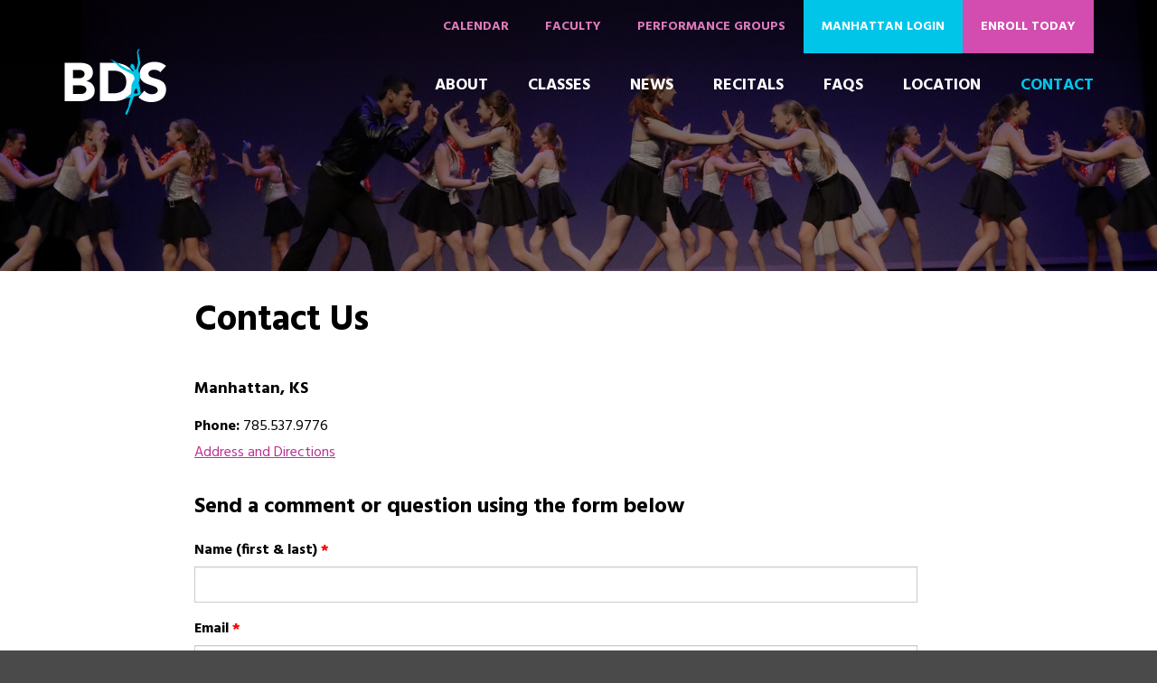

--- FILE ---
content_type: text/html; charset=utf-8
request_url: https://batesdancestudios.com/contact-us
body_size: 4955
content:
<!DOCTYPE html>

<!--[if lt IE 7]> <html class="no-js ie6 oldie" lang="en"> <![endif]-->
<!--[if IE 7]> <html class="no-js ie7 oldie" lang="en"> <![endif]-->
<!--[if IE 8]> <html class="no-js ie8 oldie" lang="en"> <![endif]-->
<!--[if gt IE 8]><!--> <html class="no-js" lang="en"> <!--<![endif]-->

	<head>
	
		<meta charset="UTF-8" />
		<meta name="author" content="Bates Dance Studios" />
		<meta name="viewport" content="width=device-width, initial-scale=1.0">		
		
		<title>Contact Us | Manhattan Kansas</title>
		
		<link rel="shortcut icon" href="/sites/all/themes/bds/favicon.ico" />
		<link rel="apple-touch-icon" href="/sites/all/themes/bds/apple-touch-icon.png" />
		<link rel="alternate" type="application/rss+xml" title="RSS" href="/feed" />
		
		<!--[if gt IE 7]><!-->
		<link rel="stylesheet" href="https://batesdancestudios.com/sites/default/files/css/css_ywqYrtSodM0qVMzAkOSnqZ_iBnAVpkSeD_yPtUN9tBk.css" />
<link rel="stylesheet" href="https://batesdancestudios.com/sites/default/files/css/css_7qkqES-BtdDu_juc1wEB37tfxP7WIC_9NMsqDGk4NJo.css" />
<link rel="stylesheet" href="https://batesdancestudios.com/sites/default/files/css/css_t0cp67-yMDyLqX4VLZbaWJL0a3plGbuoV_qz_f6bNq0.css" />
<link rel="stylesheet" href="https://batesdancestudios.com/sites/default/files/css/css_ocw_P6p_OA2P43GSryoBAzMuBtc69s65MfjovhzA4h0.css" />
		<!--<![endif]-->
		
		<!--[if lt IE 8]>
		<link rel="stylesheet" href="/sites/all/themes/bds/css/libs/ie6.1.1.css" media="screen, projection">
		<![endif]-->
		
		<script src="/sites/all/libraries/modernizr/modernizr-min.js"></script>
		<script src="/sites/all/themes/bds/js/libs/enquire.min.js"></script>

		<!--[if lt IE 9]>
		<script src="/sites/all/themes/bds/js/libs/respond.js"></script>
		<![endif]-->
		
		<!--[if lt IE 10]>
		<link rel="stylesheet" href="/sites/all/themes/bds/css/libs/ie9.css">
		<![endif]-->
		
		<script>
			// save the theme path for use in Javascript
			themePath = 'sites/all/themes/bds';
		</script>
		
		<meta name="description" content="Manhattan, KS Phone: 785.537.9776 Address and Directions Send a comment or question using the form below" />
		
	</head>

	<body class="html not-front not-logged-in no-sidebars page-node page-node- page-node-6 node-type-webform section-default">
	
				
		<header role="banner" class="header">
	<div class="container">
		<div class="row">
			<div class="logo">
				<a href="/">					<h1><img src="/sites/all/themes/bds/img/logo.png" alt="Bates Dance Studios" /></h1>
				</a>			</div> <!-- end .logo -->
									<nav class="main-menu" role="navigation">
				<div class="navbar-header">
					<button type="button" class="navbar-toggle" data-toggle="collapse" data-target=".navbar-main-menu-collapse">
						<span class="wrapper">
							<span class="nav-label">Menu</span>
							<span class="nav-icon">
								<span class="icon-bar"></span>
								<span class="icon-bar"></span>
								<span class="icon-bar"></span>
							</span>
						</span>
					</button>
				</div> <!-- end .navbar-header -->
				<div class="collapse navbar-collapse navbar-main-menu-collapse">
					<ul class="nav navbar-nav"><li class="menu-2590 first"><a href="/about">About</a></li>
<li class="menu-3153"><a href="/classes">Classes</a></li>
<li class="menu-3154"><a href="/news">News</a></li>
<li class="menu-3233"><a href="/recitals">Recitals</a></li>
<li class="menu-3161"><a href="/faqs">FAQs</a></li>
<li class="menu-3240"><a href="/manhattan-studio">Location</a></li>
<li class="menu-2592 active-trail last active"><a href="/contact-us" class="active-trail active">Contact</a></li>
</ul>											  <div class="region region-navigation">
    <div class="block block-menu-block secondary-menu">
	
	<section>

				
				
				
		<ul class="menu"><li class="first leaf menu-mlid-3453"><a href="/calendar">Calendar</a></li>
<li class="leaf menu-mlid-3160"><a href="/about/faculty">Faculty</a></li>
<li class="leaf has-children menu-mlid-3236"><a href="/performance-groups">Performance Groups</a></li>
<li class="leaf menu-mlid-3151"><a href="https://app.mydanceworks.net/customer/Login.aspx?parentid=AK600361J" class="btn btn-default">Manhattan Login</a></li>
<li class="last leaf has-children menu-mlid-3152"><a href="/manhattan-enrollment" class="btn btn-primary">Enroll Today</a></li>
</ul>	
	</section>

</div> <!-- end .block -->
  </div>
									</div> <!-- end .nav-collapse -->
			</nav> <!-- end .main-menu -->
					</div> <!-- end .row -->
	</div> <!-- end .container -->
</header> <!-- end .header -->
	<hr />
	<div class="top-banner content-without-sidebar">
		<div class="container">
			<div class="row">
					  <div class="region region-top-banner">
    <div class="block block-views banner-image slideshow">
	
	<section>

				
				
				
		<div class="view view-Slideshow view-id-Slideshow view-display-id-block_2 slides view-dom-id-c2f36aca6a4a02079bdd22a301e9ba4f"><ul class="slides-container"><li>
<div class="slider-image"><img src="https://batesdancestudios.com/sites/default/files/styles/slideshow__secondary_/public/973.jpg?itok=-kN8QoYW" /></div>
</li></ul></div> <!-- end .view -->	
	</section>

</div> <!-- end .block -->
  </div>
			</div> <!-- end .row -->
		</div> <!-- end .container -->
	</div> <!-- end .top-banner -->
	
		
	
<hr />
<div id="content" class="content content-without-sidebar">
	<div class="container">
		<div class="row">
			<section>
				<div role="main" class="main">
																										
					  <div class="region region-content">
    <div class="block block-system">
	
	<section>

				
				
				
		<div class="content-header"><header><h1 class="page-title">Contact Us</h1></header></div><div class="field field-name-body"><h4>Manhattan, KS</h4>

<p><strong>Phone:</strong> 785.537.9776<br />
	<a href="/node/92">Address and Directions</a></p>

<h3>Send a comment or question using the form below</h3></div><form class="webform-client-form webform-client-form-6" action="/contact-us" method="post" id="webform-client-form-6" accept-charset="UTF-8"><div><div  class="form-item webform-component webform-component-textfield webform-component--name-first--last">
  <label for="edit-submitted-name-first-last">Name (first &amp; last) <span class="form-required" title="This field is required.">*</span></label>
 <input required="required" type="text" id="edit-submitted-name-first-last" name="submitted[name_first__last]" value="" size="60" maxlength="128" class="form-text required" />
</div>
<div  class="form-item webform-component webform-component-email webform-component--email">
  <label for="edit-submitted-email">Email <span class="form-required" title="This field is required.">*</span></label>
 <input required="required" class="email form-text form-email required" type="email" id="edit-submitted-email" name="submitted[email]" size="60" />
</div>
<div  class="form-item webform-component webform-component-textfield webform-component--phone">
  <label for="edit-submitted-phone">Phone <span class="form-required" title="This field is required.">*</span></label>
 <input required="required" type="text" id="edit-submitted-phone" name="submitted[phone]" value="" size="60" maxlength="128" class="form-text required" />
</div>
<div  class="form-item webform-component webform-component-textarea webform-component--message">
  <label for="edit-submitted-message">Comments/questions: </label>
 <div class="form-textarea-wrapper resizable"><textarea id="edit-submitted-message" name="submitted[message]" cols="60" rows="5" class="form-textarea"></textarea></div>
</div>
<input type="hidden" name="details[sid]" />
<input type="hidden" name="details[page_num]" value="1" />
<input type="hidden" name="details[page_count]" value="1" />
<input type="hidden" name="details[finished]" value="0" />
<input type="hidden" name="form_build_id" value="form-YiIvFAGrTKEd-__W9ftx9OkK30CiZKcab7oWIOdgE-I" />
<input type="hidden" name="form_id" value="webform_client_form_6" />
<fieldset class="captcha form-wrapper"><legend><span class="fieldset-legend">CAPTCHA</span></legend><div class="fieldset-wrapper"><div class="fieldset-description">This question is for testing whether or not you are a human and to prevent spam.</div><input type="hidden" name="captcha_sid" value="45821" />
<input type="hidden" name="captcha_token" value="64d61b0ccd966e7493fab29e375d2412" />
<div class="form-item form-type-textfield form-item-captcha-response">
  <label for="edit-captcha-response">Are you a robot? (Yes or No) <span class="form-required" title="This field is required.">*</span></label>
 <input type="text" id="edit-captcha-response" name="captcha_response" value="" size="50" maxlength="50" class="form-text required" />
<div class="description">Fill in the blank.</div>
</div>
</div></fieldset>
<div class="form-actions"><input class="webform-submit button-primary form-submit" type="submit" name="op" value="Submit" /></div></div></form>	
	</section>

</div> <!-- end .block -->
  </div>
				</div> <!-- end .main -->
							</section>
		</div> <!-- end .row -->
	</div> <!-- end .container -->
</div> <!-- end .content -->
	<hr />
	<div class="bottom-banner">
		<div class="container">
			<div class="row">
				  <div class="region region-bottom-banner">
    <div class="block block-nodeblock block-first">
	
	<section>

				
					<h2 class="block-title">About us</h2>
				
				
		<div class="field field-name-body"><p>We offer a challenging dance program for all skill levels and promote the education of the proper dance knowledge base. </p>

<p><a class="btn btn-link" href="/node/4">Read more</a></p></div>	
	</section>

</div> <!-- end .block -->
<div class="block block-nodeblock block-second block-contact">
	
	<section>

				
					<h2 class="block-title">Contact us</h2>
				
				
		<div class="field field-name-body"><p>Manhattan - 785.537.9776</p>

<p class="contact-btn"><a class="btn btn-default" href="/node/6">Email us</a></p>

<ul class="social-btns">
	<li><a class="facebook" href="https://www.facebook.com/batesdancestudios/">Facebook</a></li>
	<li><a class="instagram" href="https://www.instagram.com/batesdancestudios/">Instagram</a></li>
	<li><a class="twitter" href="https://twitter.com/BatesDance">Twitter</a></li>
</ul></div>	
	</section>

</div> <!-- end .block -->
<div class="block block-nodeblock block-third">
	
	<section>

				
					<h2 class="block-title">Office Hours</h2>
				
				
		<div class="field field-name-body"><h4>Manhattan</h4>

<p>Mondays-Thursdays: 4:15-6:30 pm<br />
	Friday-Sunday: Closed</p>

<h4> </h4></div>	
	</section>

</div> <!-- end .block -->
  </div>
			</div> <!-- end .row -->
		</div> <!-- end .container -->
	</div> <!-- end .bottom-banner -->
<hr />
<footer role="contentinfo" class="footer">
	<div class="container">
		<div class="row">
			  <div class="region region-footer">
    <div class="block block-block copyright">
	
	<section>

				
				
				
		<p>Manhattan - 731 McCall Road, Manhattan, KS 66502</p>

<p>Copyright © 2026 Bates Dance Studios</p>	
	</section>

</div> <!-- end .block -->
  </div>
		</div> <!-- end .row -->
	</div> <!-- end .container -->
</footer> <!-- end .footer -->

		<script src="//ajax.googleapis.com/ajax/libs/jquery/1.12.4/jquery.min.js"></script>
<script>window.jQuery || document.write("<script src='/sites/all/modules/jquery_update/replace/jquery/1.12/jquery.min.js'>\x3C/script>")</script>
<script src="https://batesdancestudios.com/sites/default/files/js/js_GOikDsJOX04Aww72M-XK1hkq4qiL_1XgGsRdkL0XlDo.js"></script>
<script src="https://batesdancestudios.com/sites/default/files/js/js_onbE0n0cQY6KTDQtHO_E27UBymFC-RuqypZZ6Zxez-o.js"></script>
<script src="https://batesdancestudios.com/sites/default/files/js/js_gHk2gWJ_Qw_jU2qRiUmSl7d8oly1Cx7lQFrqcp3RXcI.js"></script>
<script src="https://batesdancestudios.com/sites/default/files/js/js_RN_Jyq_XjkjJ_HNEeBGoa8PCFaDrX2IKtDgVH8SYCGs.js"></script>
<script src="https://www.googletagmanager.com/gtag/js?id=UA-1887201-6"></script>
<script>window.dataLayer = window.dataLayer || [];function gtag(){dataLayer.push(arguments)};gtag("js", new Date());gtag("set", "developer_id.dMDhkMT", true);gtag("config", "UA-1887201-6", {"groups":"default","allow_ad_personalization_signals":false});</script>
<script src="https://batesdancestudios.com/sites/default/files/js/js_SrNOyHqWDf2YhvtOxBESrrPaSVdLDMALQsVd4rSv0lM.js"></script>
<script src="https://batesdancestudios.com/sites/default/files/js/js_w-NTWEGWyKOyVNxhKa__roH4EaOmWhOAiPcyncrQRnI.js"></script>
<script>jQuery.extend(Drupal.settings, {"basePath":"\/","pathPrefix":"","setHasJsCookie":0,"ajaxPageState":{"theme":"bds","theme_token":"mAsy9RB4m6GLvnK63SRTTXD7LNUwNB-aIOqZEhBFcTw","js":{"sites\/all\/libraries\/fastclick\/fastclick.js":1,"0":1,"\/\/ajax.googleapis.com\/ajax\/libs\/jquery\/1.12.4\/jquery.min.js":1,"1":1,"misc\/jquery-extend-3.4.0.js":1,"misc\/jquery-html-prefilter-3.5.0-backport.js":1,"misc\/jquery.once.js":1,"misc\/drupal.js":1,"sites\/all\/modules\/jquery_update\/js\/jquery_browser.js":1,"misc\/form-single-submit.js":1,"sites\/all\/modules\/entityreference\/js\/entityreference.js":1,"sites\/all\/libraries\/colorbox\/jquery.colorbox-min.js":1,"sites\/all\/modules\/colorbox\/js\/colorbox.js":1,"sites\/all\/modules\/colorbox\/styles\/default\/colorbox_style.js":1,"sites\/all\/modules\/captcha\/captcha.js":1,"sites\/all\/modules\/google_analytics\/googleanalytics.js":1,"https:\/\/www.googletagmanager.com\/gtag\/js?id=UA-1887201-6":1,"2":1,"misc\/textarea.js":1,"sites\/all\/modules\/webform\/js\/webform.js":1,"sites\/all\/themes\/bds\/js\/libs\/bootstrap.min.js":1,"sites\/all\/themes\/bds\/js\/libs\/plugins\/jquery.easing.1.3.js":1,"sites\/all\/themes\/bds\/js\/libs\/plugins\/jquery.animate-enhanced.min.js":1,"sites\/all\/themes\/bds\/js\/libs\/plugins\/jquery.superslides.min.js":1,"sites\/all\/themes\/bds\/js\/libs\/plugins\/jquery.fitvids.js":1,"sites\/all\/themes\/bds\/js\/script.js":1},"css":{"modules\/system\/system.base.css":1,"modules\/system\/system.menus.css":1,"modules\/system\/system.messages.css":1,"modules\/system\/system.theme.css":1,"sites\/all\/modules\/date\/date_repeat_field\/date_repeat_field.css":1,"modules\/field\/theme\/field.css":1,"modules\/node\/node.css":1,"modules\/search\/search.css":1,"modules\/user\/user.css":1,"sites\/all\/modules\/views\/css\/views.css":1,"sites\/all\/modules\/colorbox\/styles\/default\/colorbox_style.css":1,"sites\/all\/modules\/ctools\/css\/ctools.css":1,"sites\/all\/modules\/webform\/css\/webform.css":1,"sites\/all\/themes\/bds\/css\/override\/kill\/ctools.css":1,"sites\/all\/themes\/bds\/css\/override\/kill\/field.css":1,"sites\/all\/themes\/bds\/css\/override\/kill\/node.css":1,"sites\/all\/themes\/bds\/css\/override\/kill\/system.menus.css":1,"sites\/all\/themes\/bds\/css\/override\/kill\/system.messages.css":1,"sites\/all\/themes\/bds\/css\/override\/kill\/user.css":1,"sites\/all\/themes\/bds\/css\/override\/kill\/views.css":1,"sites\/all\/themes\/bds\/css\/libs\/superslides.css":1,"sites\/all\/themes\/bds\/css\/style.css":1}},"colorbox":{"opacity":"0.85","current":"{current} of {total}","previous":"\u00ab Prev","next":"Next \u00bb","close":"Close","maxWidth":"98%","maxHeight":"98%","fixed":true,"mobiledetect":true,"mobiledevicewidth":"480px","file_public_path":"\/sites\/default\/files","specificPagesDefaultValue":"admin*\nimagebrowser*\nimg_assist*\nimce*\nnode\/add\/*\nnode\/*\/edit\nprint\/*\nprintpdf\/*\nsystem\/ajax\nsystem\/ajax\/*"},"better_exposed_filters":{"views":{"Slideshow":{"displays":{"block_2":{"filters":[]}}}}},"googleanalytics":{"account":["UA-1887201-6"],"trackOutbound":1,"trackMailto":1,"trackDownload":1,"trackDownloadExtensions":"7z|aac|arc|arj|asf|asx|avi|bin|csv|doc(x|m)?|dot(x|m)?|exe|flv|gif|gz|gzip|hqx|jar|jpe?g|js|mp(2|3|4|e?g)|mov(ie)?|msi|msp|pdf|phps|png|ppt(x|m)?|pot(x|m)?|pps(x|m)?|ppam|sld(x|m)?|thmx|qtm?|ra(m|r)?|sea|sit|tar|tgz|torrent|txt|wav|wma|wmv|wpd|xls(x|m|b)?|xlt(x|m)|xlam|xml|z|zip","trackColorbox":1},"currentPath":"node\/6","currentPathIsAdmin":false,"urlIsAjaxTrusted":{"\/contact-us":true}});</script>

		<script src="https://batesdancestudios.com/sites/default/files/js/js_8mv6WVeHKYFQ95z68zvBMJ44E1OSmQ9TT0aLomZJDrw.js"></script>
<script>jQuery(document).ready(function() {
        FastClick.attach(document.body);
      });</script>
		
		
	</body>

</html>


--- FILE ---
content_type: text/css
request_url: https://batesdancestudios.com/sites/default/files/css/css_ocw_P6p_OA2P43GSryoBAzMuBtc69s65MfjovhzA4h0.css
body_size: 22257
content:
@import 'https://fonts.googleapis.com/css?family=Hind:400,700';.slides{position:relative;}.slides .slides-container{display:none;}.slides .scrollable{*zoom:1;position:relative;top:0;left:0;overflow-y:auto;-webkit-overflow-scrolling:touch;height:100%;}.slides .scrollable:after{content:"";display:table;clear:both;}.slides-navigation{margin:0 auto;position:absolute;z-index:3;top:46%;width:100%;}.slides-navigation a{position:absolute;display:block;}.slides-navigation a.prev{left:0;}.slides-navigation a.next{right:0;}.slides-pagination{position:absolute;z-index:3;bottom:0;text-align:center;width:100%;}.slides-pagination a{border:2px solid #222;border-radius:15px;width:10px;height:10px;display:-moz-inline-stack;display:inline-block;vertical-align:middle;*vertical-align:auto;zoom:1;*display:inline;background-image:url("[data-uri]");margin:2px;overflow:hidden;text-indent:-100%;}.slides-pagination a.current{background:#222;}
article,aside,details,figcaption,figure,footer,header,hgroup,main,nav,section,summary{display:block;}audio,canvas,video{display:inline-block;}audio:not([controls]){display:none;height:0;}[hidden]{display:none;}html{font-family:sans-serif;-webkit-text-size-adjust:100%;-ms-text-size-adjust:100%;}body{margin:0;}a:focus{outline:thin dotted;}a:active,a:hover{outline:0;}h1{font-size:2em;margin:0.67em 0;}abbr[title]{border-bottom:1px dotted;}b,strong{font-weight:bold;}dfn{font-style:italic;}hr{-moz-box-sizing:content-box;box-sizing:content-box;height:0;}mark{background:#ff0;color:#000;}code,kbd,pre,samp{font-family:monospace,serif;font-size:1em;}pre{white-space:pre-wrap;}q{quotes:"\201C" "\201D" "\2018" "\2019";}small{font-size:80%;}sub,sup{font-size:75%;line-height:0;position:relative;vertical-align:baseline;}sup{top:-0.5em;}sub{bottom:-0.25em;}img{border:0;}svg:not(:root){overflow:hidden;}figure{margin:0;}fieldset{border:1px solid #c0c0c0;margin:0 2px;padding:0.35em 0.625em 0.75em;}legend{border:0;padding:0;}button,input,select,textarea{font-family:inherit;font-size:100%;margin:0;}button,input{line-height:normal;}button,select{text-transform:none;}button,html input[type="button"],input[type="reset"],input[type="submit"]{-webkit-appearance:button;cursor:pointer;}button[disabled],html input[disabled]{cursor:default;}input[type="checkbox"],input[type="radio"]{box-sizing:border-box;padding:0;}input[type="search"]{-webkit-appearance:textfield;-moz-box-sizing:content-box;-webkit-box-sizing:content-box;box-sizing:content-box;}input[type="search"]::-webkit-search-cancel-button,input[type="search"]::-webkit-search-decoration{-webkit-appearance:none;}button::-moz-focus-inner,input::-moz-focus-inner{border:0;padding:0;}textarea{overflow:auto;vertical-align:top;}table{border-collapse:collapse;border-spacing:0;}@media print{*{text-shadow:none !important;color:#000 !important;background:transparent !important;box-shadow:none !important;}a,a:visited{text-decoration:underline;}a[href]:after{content:" (" attr(href) ")";}abbr[title]:after{content:" (" attr(title) ")";}.ir a:after,a[href^="javascript:"]:after,a[href^="#"]:after{content:"";}pre,blockquote{border:1px solid #999;page-break-inside:avoid;}thead{display:table-header-group;}tr,img{page-break-inside:avoid;}img{max-width:100% !important;}@page{margin:2cm .5cm;}p,h2,h3{orphans:3;widows:3;}h2,h3{page-break-after:avoid;}.navbar{display:none;}.table td,.table th{background-color:#fff !important;}.btn > .caret,.dropup > .btn > .caret{border-top-color:#000 !important;}.label{border:1px solid #000;}.table{border-collapse:collapse !important;}.table-bordered th,.table-bordered td{border:1px solid #ddd !important;}}*,*:before,*:after{-webkit-box-sizing:border-box;-moz-box-sizing:border-box;box-sizing:border-box;}html{font-size:62.5%;-webkit-tap-highlight-color:rgba(0,0,0,0);}body{font-family:"Hind","Helvetica Neue",Helvetica,Arial,sans-serif;font-size:16px;line-height:1.65;color:#000;background-color:#4b4a4a;}input,button,select,textarea{font-family:inherit;font-size:inherit;line-height:inherit;}button,input,select[multiple],textarea{background-image:none;}a{color:#bc3097;text-decoration:none;}a:hover,a:focus{color:#942577;text-decoration:underline;}a:focus{outline:thin dotted #333;outline:5px auto -webkit-focus-ring-color;outline-offset:-2px;}img{vertical-align:middle;}.img-responsive{display:block;max-width:100%;height:auto;}.img-rounded{border-radius:6px;}.img-thumbnail{padding:4px;line-height:1.65;background-color:#4b4a4a;border:1px solid #ddd;border-radius:4px;-webkit-transition:all 0.2s ease-in-out;transition:all 0.2s ease-in-out;display:inline-block;max-width:100%;height:auto;}.img-circle{border-radius:50%;}hr{margin-top:26px;margin-bottom:26px;border:0;border-top:1px solid #eeeeee;}.sr-only{position:absolute;width:1px;height:1px;margin:-1px;padding:0;overflow:hidden;clip:rect(0 0 0 0);border:0;}p{margin:0 0 13px;}.lead{margin-bottom:26px;font-size:18.4px;font-weight:200;line-height:1.4;}@media (min-width:768px){.lead{font-size:24px;}}small{font-size:85%;}cite{font-style:normal;}.text-muted{color:#999999;}.text-primary{color:#428bca;}.text-warning{color:#c09853;}.text-danger{color:#b94a48;}.text-success{color:#468847;}.text-info{color:#3a87ad;}.text-left{text-align:left;}.text-right{text-align:right;}.text-center{text-align:center;}h1,h2,h3,h4,h5,h6,.h1,.h2,.h3,.h4,.h5,.h6{font-family:"Hind","Helvetica Neue",Helvetica,Arial,sans-serif;font-weight:700;line-height:1.25;}h1 small,h2 small,h3 small,h4 small,h5 small,h6 small,.h1 small,.h2 small,.h3 small,.h4 small,.h5 small,.h6 small{font-weight:normal;line-height:1;color:#999999;}h1,h2,h3{margin-top:26px;margin-bottom:13px;}h4,h5,h6{margin-top:13px;margin-bottom:13px;}h1,.h1{font-size:41px;}h2,.h2{font-size:34px;}h3,.h3{font-size:28px;}h4,.h4{font-size:20px;}h5,.h5{font-size:16px;}h6,.h6{font-size:14px;}h1 small,.h1 small{font-size:28px;}h2 small,.h2 small{font-size:20px;}h3 small,.h3 small,h4 small,.h4 small{font-size:16px;}.page-header{padding-bottom:12px;margin:52px 0 26px;border-bottom:1px solid #eeeeee;}ul,ol{margin-top:0;margin-bottom:13px;}ul ul,ol ul,ul ol,ol ol{margin-bottom:0;}.list-unstyled{padding-left:0;list-style:none;}.list-inline{padding-left:0;list-style:none;}.list-inline > li{display:inline-block;padding-left:5px;padding-right:5px;}dl{margin-bottom:26px;}dt,dd{line-height:1.65;}dt{font-weight:bold;}dd{margin-left:0;}@media (min-width:992px){.dl-horizontal dt{float:left;width:160px;clear:left;text-align:right;overflow:hidden;text-overflow:ellipsis;white-space:nowrap;}.dl-horizontal dd{margin-left:180px;}.dl-horizontal dd:before,.dl-horizontal dd:after{content:" ";display:table;}.dl-horizontal dd:after{clear:both;}.dl-horizontal dd:before,.dl-horizontal dd:after{content:" ";display:table;}.dl-horizontal dd:after{clear:both;}}abbr[title],abbr[data-original-title]{cursor:help;border-bottom:1px dotted #999999;}abbr.initialism{font-size:90%;text-transform:uppercase;}blockquote{padding:13px 26px;margin:0 0 26px;border-left:5px solid #eeeeee;}blockquote p{font-size:20px;font-weight:300;line-height:1.25;}blockquote p:last-child{margin-bottom:0;}blockquote small{display:block;line-height:1.65;color:#999999;}blockquote small:before{content:'\2014 \00A0';}blockquote.pull-right{padding-right:15px;padding-left:0;border-right:5px solid #eeeeee;border-left:0;}blockquote.pull-right p,blockquote.pull-right small{text-align:right;}blockquote.pull-right small:before{content:'';}blockquote.pull-right small:after{content:'\00A0 \2014';}q:before,q:after,blockquote:before,blockquote:after{content:"";}address{display:block;margin-bottom:26px;font-style:normal;line-height:1.65;}code,pre{font-family:Monaco,Menlo,Consolas,"Courier New",monospace;}code{padding:2px 4px;font-size:90%;color:#c7254e;background-color:#f9f2f4;white-space:nowrap;border-radius:4px;}pre{display:block;padding:12.5px;margin:0 0 13px;font-size:15px;line-height:1.65;word-break:break-all;word-wrap:break-word;color:#333333;background-color:#f5f5f5;border:1px solid #ccc;border-radius:4px;}pre.prettyprint{margin-bottom:26px;}pre code{padding:0;font-size:inherit;color:inherit;white-space:pre-wrap;background-color:transparent;border:0;}.pre-scrollable{max-height:340px;overflow-y:scroll;}.container{margin-right:auto;margin-left:auto;padding-left:10px;padding-right:10px;}.container:before,.container:after{content:" ";display:table;}.container:after{clear:both;}.container:before,.container:after{content:" ";display:table;}.container:after{clear:both;}.row{margin-left:-10px;margin-right:-10px;}.row:before,.row:after{content:" ";display:table;}.row:after{clear:both;}.row:before,.row:after{content:" ";display:table;}.row:after{clear:both;}.col-xs-1,.col-xs-2,.col-xs-3,.col-xs-4,.col-xs-5,.col-xs-6,.col-xs-7,.col-xs-8,.col-xs-9,.col-xs-10,.col-xs-11,.col-xs-12,.col-sm-1,.col-sm-2,.col-sm-3,.col-sm-4,.col-sm-5,.col-sm-6,.col-sm-7,.col-sm-8,.col-sm-9,.col-sm-10,.col-sm-11,.col-sm-12,.col-md-1,.col-md-2,.col-md-3,.col-md-4,.col-md-5,.col-md-6,.col-md-7,.col-md-8,.col-md-9,.col-md-10,.col-md-11,.col-md-12,.col-lg-1,.col-lg-2,.col-lg-3,.col-lg-4,.col-lg-5,.col-lg-6,.col-lg-7,.col-lg-8,.col-lg-9,.col-lg-10,.col-lg-11,.col-lg-12{position:relative;min-height:1px;padding-left:10px;padding-right:10px;}.col-xs-1,.col-xs-2,.col-xs-3,.col-xs-4,.col-xs-5,.col-xs-6,.col-xs-7,.col-xs-8,.col-xs-9,.col-xs-10,.col-xs-11{float:left;}.col-xs-1{width:8.33333333%;}.col-xs-2{width:16.66666667%;}.col-xs-3{width:25%;}.col-xs-4{width:33.33333333%;}.col-xs-5{width:41.66666667%;}.col-xs-6{width:50%;}.col-xs-7{width:58.33333333%;}.col-xs-8{width:66.66666667%;}.col-xs-9{width:75%;}.col-xs-10{width:83.33333333%;}.col-xs-11{width:91.66666667%;}.col-xs-12{width:100%;}@media (min-width:768px){.container{max-width:740px;}.col-sm-1,.col-sm-2,.col-sm-3,.col-sm-4,.col-sm-5,.col-sm-6,.col-sm-7,.col-sm-8,.col-sm-9,.col-sm-10,.col-sm-11{float:left;}.col-sm-1{width:8.33333333%;}.col-sm-2{width:16.66666667%;}.col-sm-3{width:25%;}.col-sm-4{width:33.33333333%;}.col-sm-5{width:41.66666667%;}.col-sm-6{width:50%;}.col-sm-7{width:58.33333333%;}.col-sm-8{width:66.66666667%;}.col-sm-9{width:75%;}.col-sm-10{width:83.33333333%;}.col-sm-11{width:91.66666667%;}.col-sm-12{width:100%;}.col-sm-push-1{left:8.33333333%;}.col-sm-push-2{left:16.66666667%;}.col-sm-push-3{left:25%;}.col-sm-push-4{left:33.33333333%;}.col-sm-push-5{left:41.66666667%;}.col-sm-push-6{left:50%;}.col-sm-push-7{left:58.33333333%;}.col-sm-push-8{left:66.66666667%;}.col-sm-push-9{left:75%;}.col-sm-push-10{left:83.33333333%;}.col-sm-push-11{left:91.66666667%;}.col-sm-pull-1{right:8.33333333%;}.col-sm-pull-2{right:16.66666667%;}.col-sm-pull-3{right:25%;}.col-sm-pull-4{right:33.33333333%;}.col-sm-pull-5{right:41.66666667%;}.col-sm-pull-6{right:50%;}.col-sm-pull-7{right:58.33333333%;}.col-sm-pull-8{right:66.66666667%;}.col-sm-pull-9{right:75%;}.col-sm-pull-10{right:83.33333333%;}.col-sm-pull-11{right:91.66666667%;}.col-sm-offset-1{margin-left:8.33333333%;}.col-sm-offset-2{margin-left:16.66666667%;}.col-sm-offset-3{margin-left:25%;}.col-sm-offset-4{margin-left:33.33333333%;}.col-sm-offset-5{margin-left:41.66666667%;}.col-sm-offset-6{margin-left:50%;}.col-sm-offset-7{margin-left:58.33333333%;}.col-sm-offset-8{margin-left:66.66666667%;}.col-sm-offset-9{margin-left:75%;}.col-sm-offset-10{margin-left:83.33333333%;}.col-sm-offset-11{margin-left:91.66666667%;}}@media (min-width:992px){.container{max-width:960px;}.col-md-1,.col-md-2,.col-md-3,.col-md-4,.col-md-5,.col-md-6,.col-md-7,.col-md-8,.col-md-9,.col-md-10,.col-md-11{float:left;}.col-md-1{width:8.33333333%;}.col-md-2{width:16.66666667%;}.col-md-3{width:25%;}.col-md-4{width:33.33333333%;}.col-md-5{width:41.66666667%;}.col-md-6{width:50%;}.col-md-7{width:58.33333333%;}.col-md-8{width:66.66666667%;}.col-md-9{width:75%;}.col-md-10{width:83.33333333%;}.col-md-11{width:91.66666667%;}.col-md-12{width:100%;}.col-md-push-0{left:auto;}.col-md-push-1{left:8.33333333%;}.col-md-push-2{left:16.66666667%;}.col-md-push-3{left:25%;}.col-md-push-4{left:33.33333333%;}.col-md-push-5{left:41.66666667%;}.col-md-push-6{left:50%;}.col-md-push-7{left:58.33333333%;}.col-md-push-8{left:66.66666667%;}.col-md-push-9{left:75%;}.col-md-push-10{left:83.33333333%;}.col-md-push-11{left:91.66666667%;}.col-md-pull-0{right:auto;}.col-md-pull-1{right:8.33333333%;}.col-md-pull-2{right:16.66666667%;}.col-md-pull-3{right:25%;}.col-md-pull-4{right:33.33333333%;}.col-md-pull-5{right:41.66666667%;}.col-md-pull-6{right:50%;}.col-md-pull-7{right:58.33333333%;}.col-md-pull-8{right:66.66666667%;}.col-md-pull-9{right:75%;}.col-md-pull-10{right:83.33333333%;}.col-md-pull-11{right:91.66666667%;}.col-md-offset-0{margin-left:0;}.col-md-offset-1{margin-left:8.33333333%;}.col-md-offset-2{margin-left:16.66666667%;}.col-md-offset-3{margin-left:25%;}.col-md-offset-4{margin-left:33.33333333%;}.col-md-offset-5{margin-left:41.66666667%;}.col-md-offset-6{margin-left:50%;}.col-md-offset-7{margin-left:58.33333333%;}.col-md-offset-8{margin-left:66.66666667%;}.col-md-offset-9{margin-left:75%;}.col-md-offset-10{margin-left:83.33333333%;}.col-md-offset-11{margin-left:91.66666667%;}}@media (min-width:1200px){.container{max-width:1160px;}.col-lg-1,.col-lg-2,.col-lg-3,.col-lg-4,.col-lg-5,.col-lg-6,.col-lg-7,.col-lg-8,.col-lg-9,.col-lg-10,.col-lg-11{float:left;}.col-lg-1{width:8.33333333%;}.col-lg-2{width:16.66666667%;}.col-lg-3{width:25%;}.col-lg-4{width:33.33333333%;}.col-lg-5{width:41.66666667%;}.col-lg-6{width:50%;}.col-lg-7{width:58.33333333%;}.col-lg-8{width:66.66666667%;}.col-lg-9{width:75%;}.col-lg-10{width:83.33333333%;}.col-lg-11{width:91.66666667%;}.col-lg-12{width:100%;}.col-lg-push-0{left:auto;}.col-lg-push-1{left:8.33333333%;}.col-lg-push-2{left:16.66666667%;}.col-lg-push-3{left:25%;}.col-lg-push-4{left:33.33333333%;}.col-lg-push-5{left:41.66666667%;}.col-lg-push-6{left:50%;}.col-lg-push-7{left:58.33333333%;}.col-lg-push-8{left:66.66666667%;}.col-lg-push-9{left:75%;}.col-lg-push-10{left:83.33333333%;}.col-lg-push-11{left:91.66666667%;}.col-lg-pull-0{right:auto;}.col-lg-pull-1{right:8.33333333%;}.col-lg-pull-2{right:16.66666667%;}.col-lg-pull-3{right:25%;}.col-lg-pull-4{right:33.33333333%;}.col-lg-pull-5{right:41.66666667%;}.col-lg-pull-6{right:50%;}.col-lg-pull-7{right:58.33333333%;}.col-lg-pull-8{right:66.66666667%;}.col-lg-pull-9{right:75%;}.col-lg-pull-10{right:83.33333333%;}.col-lg-pull-11{right:91.66666667%;}.col-lg-offset-0{margin-left:0;}.col-lg-offset-1{margin-left:8.33333333%;}.col-lg-offset-2{margin-left:16.66666667%;}.col-lg-offset-3{margin-left:25%;}.col-lg-offset-4{margin-left:33.33333333%;}.col-lg-offset-5{margin-left:41.66666667%;}.col-lg-offset-6{margin-left:50%;}.col-lg-offset-7{margin-left:58.33333333%;}.col-lg-offset-8{margin-left:66.66666667%;}.col-lg-offset-9{margin-left:75%;}.col-lg-offset-10{margin-left:83.33333333%;}.col-lg-offset-11{margin-left:91.66666667%;}}table{max-width:100%;background-color:transparent;}th{text-align:left;}.table{width:100%;margin-bottom:26px;}.table thead > tr > th,.table tbody > tr > th,.table tfoot > tr > th,.table thead > tr > td,.table tbody > tr > td,.table tfoot > tr > td{padding:8px;line-height:1.65;vertical-align:top;border-top:1px solid #ddd;}.table thead > tr > th{vertical-align:bottom;border-bottom:2px solid #ddd;}.table caption + thead tr:first-child th,.table colgroup + thead tr:first-child th,.table thead:first-child tr:first-child th,.table caption + thead tr:first-child td,.table colgroup + thead tr:first-child td,.table thead:first-child tr:first-child td{border-top:0;}.table tbody + tbody{border-top:2px solid #ddd;}.table .table{background-color:#4b4a4a;}.table-condensed thead > tr > th,.table-condensed tbody > tr > th,.table-condensed tfoot > tr > th,.table-condensed thead > tr > td,.table-condensed tbody > tr > td,.table-condensed tfoot > tr > td{padding:5px;}.table-bordered{border:1px solid #ddd;}.table-bordered > thead > tr > th,.table-bordered > tbody > tr > th,.table-bordered > tfoot > tr > th,.table-bordered > thead > tr > td,.table-bordered > tbody > tr > td,.table-bordered > tfoot > tr > td{border:1px solid #ddd;}.table-bordered > thead > tr > th,.table-bordered > thead > tr > td{border-bottom-width:2px;}.table-striped > tbody > tr:nth-child(odd) > td,.table-striped > tbody > tr:nth-child(odd) > th{background-color:#f9f9f9;}.table-hover > tbody > tr:hover > td,.table-hover > tbody > tr:hover > th{background-color:#f5f5f5;}table col[class*="col-"]{float:none;display:table-column;}table td[class*="col-"],table th[class*="col-"]{float:none;display:table-cell;}.table > thead > tr > td.active,.table > tbody > tr > td.active,.table > tfoot > tr > td.active,.table > thead > tr > th.active,.table > tbody > tr > th.active,.table > tfoot > tr > th.active,.table > thead > tr.active > td,.table > tbody > tr.active > td,.table > tfoot > tr.active > td,.table > thead > tr.active > th,.table > tbody > tr.active > th,.table > tfoot > tr.active > th{background-color:#f5f5f5;}.table > thead > tr > td.success,.table > tbody > tr > td.success,.table > tfoot > tr > td.success,.table > thead > tr > th.success,.table > tbody > tr > th.success,.table > tfoot > tr > th.success,.table > thead > tr.success > td,.table > tbody > tr.success > td,.table > tfoot > tr.success > td,.table > thead > tr.success > th,.table > tbody > tr.success > th,.table > tfoot > tr.success > th{background-color:#dff0d8;border-color:#d6e9c6;}.table-hover > tbody > tr > td.success:hover,.table-hover > tbody > tr > th.success:hover,.table-hover > tbody > tr.success:hover > td{background-color:#d0e9c6;border-color:#c9e2b3;}.table > thead > tr > td.danger,.table > tbody > tr > td.danger,.table > tfoot > tr > td.danger,.table > thead > tr > th.danger,.table > tbody > tr > th.danger,.table > tfoot > tr > th.danger,.table > thead > tr.danger > td,.table > tbody > tr.danger > td,.table > tfoot > tr.danger > td,.table > thead > tr.danger > th,.table > tbody > tr.danger > th,.table > tfoot > tr.danger > th{background-color:#f2dede;border-color:#eed3d7;}.table-hover > tbody > tr > td.danger:hover,.table-hover > tbody > tr > th.danger:hover,.table-hover > tbody > tr.danger:hover > td{background-color:#ebcccc;border-color:#e6c1c7;}.table > thead > tr > td.warning,.table > tbody > tr > td.warning,.table > tfoot > tr > td.warning,.table > thead > tr > th.warning,.table > tbody > tr > th.warning,.table > tfoot > tr > th.warning,.table > thead > tr.warning > td,.table > tbody > tr.warning > td,.table > tfoot > tr.warning > td,.table > thead > tr.warning > th,.table > tbody > tr.warning > th,.table > tfoot > tr.warning > th{background-color:#fcf8e3;border-color:#fbeed5;}.table-hover > tbody > tr > td.warning:hover,.table-hover > tbody > tr > th.warning:hover,.table-hover > tbody > tr.warning:hover > td{background-color:#faf2cc;border-color:#f8e5be;}@media (max-width:768px){.table-responsive{width:100%;margin-bottom:15px;overflow-y:hidden;overflow-x:scroll;border:1px solid #ddd;}.table-responsive > .table{margin-bottom:0;background-color:#fff;}.table-responsive > .table > thead > tr > th,.table-responsive > .table > tbody > tr > th,.table-responsive > .table > tfoot > tr > th,.table-responsive > .table > thead > tr > td,.table-responsive > .table > tbody > tr > td,.table-responsive > .table > tfoot > tr > td{white-space:nowrap;}.table-responsive > .table-bordered{border:0;}.table-responsive > .table-bordered > thead > tr > th:first-child,.table-responsive > .table-bordered > tbody > tr > th:first-child,.table-responsive > .table-bordered > tfoot > tr > th:first-child,.table-responsive > .table-bordered > thead > tr > td:first-child,.table-responsive > .table-bordered > tbody > tr > td:first-child,.table-responsive > .table-bordered > tfoot > tr > td:first-child{border-left:0;}.table-responsive > .table-bordered > thead > tr > th:last-child,.table-responsive > .table-bordered > tbody > tr > th:last-child,.table-responsive > .table-bordered > tfoot > tr > th:last-child,.table-responsive > .table-bordered > thead > tr > td:last-child,.table-responsive > .table-bordered > tbody > tr > td:last-child,.table-responsive > .table-bordered > tfoot > tr > td:last-child{border-right:0;}.table-responsive > .table-bordered > thead > tr:last-child > th,.table-responsive > .table-bordered > tbody > tr:last-child > th,.table-responsive > .table-bordered > tfoot > tr:last-child > th,.table-responsive > .table-bordered > thead > tr:last-child > td,.table-responsive > .table-bordered > tbody > tr:last-child > td,.table-responsive > .table-bordered > tfoot > tr:last-child > td{border-bottom:0;}}fieldset{padding:0;margin:0;border:0;}legend{display:block;width:100%;padding:0;margin-bottom:26px;font-size:24px;line-height:inherit;color:#333333;border:0;border-bottom:1px solid #e5e5e5;}label{display:inline-block;margin-bottom:5px;font-weight:bold;}input[type="search"]{-webkit-box-sizing:border-box;-moz-box-sizing:border-box;box-sizing:border-box;}input[type="radio"],input[type="checkbox"]{margin:4px 0 0;margin-top:1px \9;line-height:normal;}input[type="file"]{display:block;}select[multiple],select[size]{height:auto;}select optgroup{font-size:inherit;font-style:inherit;font-family:inherit;}input[type="file"]:focus,input[type="radio"]:focus,input[type="checkbox"]:focus{outline:thin dotted #333;outline:5px auto -webkit-focus-ring-color;outline-offset:-2px;}input[type="number"]::-webkit-outer-spin-button,input[type="number"]::-webkit-inner-spin-button{height:auto;}.form-control:-moz-placeholder{color:#999999;}.form-control::-moz-placeholder{color:#999999;}.form-control:-ms-input-placeholder{color:#999999;}.form-control::-webkit-input-placeholder{color:#999999;}.form-control{display:block;width:100%;height:40px;padding:6px 12px;font-size:16px;line-height:1.65;color:#555555;vertical-align:middle;background-color:#fff;border:1px solid #ccc;border-radius:4px;-webkit-box-shadow:inset 0 1px 1px rgba(0,0,0,0.075);box-shadow:inset 0 1px 1px rgba(0,0,0,0.075);-webkit-transition:border-color ease-in-out .15s,box-shadow ease-in-out .15s;transition:border-color ease-in-out .15s,box-shadow ease-in-out .15s;}.form-control:focus{border-color:#66afe9;outline:0;-webkit-box-shadow:inset 0 1px 1px rgba(0,0,0,.075),0 0 8px rgba(102,175,233,0.6);box-shadow:inset 0 1px 1px rgba(0,0,0,.075),0 0 8px rgba(102,175,233,0.6);}.form-control[disabled],.form-control[readonly],fieldset[disabled] .form-control{cursor:not-allowed;background-color:#eeeeee;}textarea.form-control{height:auto;}.form-group{margin-bottom:15px;}.radio,.checkbox{display:block;min-height:26px;margin-top:10px;margin-bottom:10px;padding-left:20px;vertical-align:middle;}.radio label,.checkbox label{display:inline;margin-bottom:0;font-weight:normal;cursor:pointer;}.radio input[type="radio"],.radio-inline input[type="radio"],.checkbox input[type="checkbox"],.checkbox-inline input[type="checkbox"]{float:left;margin-left:-20px;}.radio + .radio,.checkbox + .checkbox{margin-top:-5px;}.radio-inline,.checkbox-inline{display:inline-block;padding-left:20px;margin-bottom:0;vertical-align:middle;font-weight:normal;cursor:pointer;}.radio-inline + .radio-inline,.checkbox-inline + .checkbox-inline{margin-top:0;margin-left:10px;}input[type="radio"][disabled],input[type="checkbox"][disabled],.radio[disabled],.radio-inline[disabled],.checkbox[disabled],.checkbox-inline[disabled],fieldset[disabled] input[type="radio"],fieldset[disabled] input[type="checkbox"],fieldset[disabled] .radio,fieldset[disabled] .radio-inline,fieldset[disabled] .checkbox,fieldset[disabled] .checkbox-inline{cursor:not-allowed;}.input-sm{height:33px;padding:5px 10px;font-size:14px;line-height:1.5;border-radius:3px;}select.input-sm{height:33px;line-height:33px;}textarea.input-sm{height:auto;}.input-lg{height:48px;padding:10px 16px;font-size:20px;line-height:1.33;border-radius:6px;}select.input-lg{height:48px;line-height:48px;}textarea.input-lg{height:auto;}.has-warning .help-block,.has-warning .control-label{color:#c09853;}.has-warning .form-control{border-color:#c09853;-webkit-box-shadow:inset 0 1px 1px rgba(0,0,0,0.075);box-shadow:inset 0 1px 1px rgba(0,0,0,0.075);}.has-warning .form-control:focus{border-color:#a47e3c;-webkit-box-shadow:inset 0 1px 1px rgba(0,0,0,0.075),0 0 6px #dbc59e;box-shadow:inset 0 1px 1px rgba(0,0,0,0.075),0 0 6px #dbc59e;}.has-warning .input-group-addon{color:#c09853;border-color:#c09853;background-color:#fcf8e3;}.has-error .help-block,.has-error .control-label{color:#b94a48;}.has-error .form-control{border-color:#b94a48;-webkit-box-shadow:inset 0 1px 1px rgba(0,0,0,0.075);box-shadow:inset 0 1px 1px rgba(0,0,0,0.075);}.has-error .form-control:focus{border-color:#953b39;-webkit-box-shadow:inset 0 1px 1px rgba(0,0,0,0.075),0 0 6px #d59392;box-shadow:inset 0 1px 1px rgba(0,0,0,0.075),0 0 6px #d59392;}.has-error .input-group-addon{color:#b94a48;border-color:#b94a48;background-color:#f2dede;}.has-success .help-block,.has-success .control-label{color:#468847;}.has-success .form-control{border-color:#468847;-webkit-box-shadow:inset 0 1px 1px rgba(0,0,0,0.075);box-shadow:inset 0 1px 1px rgba(0,0,0,0.075);}.has-success .form-control:focus{border-color:#356635;-webkit-box-shadow:inset 0 1px 1px rgba(0,0,0,0.075),0 0 6px #7aba7b;box-shadow:inset 0 1px 1px rgba(0,0,0,0.075),0 0 6px #7aba7b;}.has-success .input-group-addon{color:#468847;border-color:#468847;background-color:#dff0d8;}.form-control-static{margin-bottom:0;padding-top:7px;}.help-block{display:block;margin-top:5px;margin-bottom:10px;color:#404040;}@media (min-width:768px){.form-inline .form-group{display:inline-block;margin-bottom:0;vertical-align:middle;}.form-inline .form-control{display:inline-block;}.form-inline .radio,.form-inline .checkbox{display:inline-block;margin-top:0;margin-bottom:0;padding-left:0;}.form-inline .radio input[type="radio"],.form-inline .checkbox input[type="checkbox"]{float:none;margin-left:0;}}.form-horizontal .control-label,.form-horizontal .radio,.form-horizontal .checkbox,.form-horizontal .radio-inline,.form-horizontal .checkbox-inline{margin-top:0;margin-bottom:0;padding-top:7px;}.form-horizontal .form-group{margin-left:-10px;margin-right:-10px;}.form-horizontal .form-group:before,.form-horizontal .form-group:after{content:" ";display:table;}.form-horizontal .form-group:after{clear:both;}.form-horizontal .form-group:before,.form-horizontal .form-group:after{content:" ";display:table;}.form-horizontal .form-group:after{clear:both;}@media (min-width:768px){.form-horizontal .control-label{text-align:right;}}.btn{display:inline-block;padding:6px 12px;margin-bottom:0;font-size:16px;font-weight:normal;line-height:1.65;text-align:center;vertical-align:middle;cursor:pointer;border:1px solid transparent;border-radius:4px;white-space:nowrap;-webkit-user-select:none;-moz-user-select:none;-ms-user-select:none;-o-user-select:none;user-select:none;}.btn:focus{outline:thin dotted #333;outline:5px auto -webkit-focus-ring-color;outline-offset:-2px;}.btn:hover,.btn:focus{color:#fff;text-decoration:none;}.btn:active,.btn.active{outline:0;background-image:none;-webkit-box-shadow:inset 0 3px 5px rgba(0,0,0,0.125);box-shadow:inset 0 3px 5px rgba(0,0,0,0.125);}.btn.disabled,.btn[disabled],fieldset[disabled] .btn{cursor:not-allowed;pointer-events:none;opacity:0.65;filter:alpha(opacity=65);-webkit-box-shadow:none;box-shadow:none;}.btn-default{color:#fff;background-color:#66b101;border-color:#497e01;}.btn-default:hover,.btn-default:focus,.btn-default:active,.btn-default.active,.open .dropdown-toggle.btn-default{color:#fff;background-color:#4f8801;border-color:#264100;}.btn-default:active,.btn-default.active,.open .dropdown-toggle.btn-default{background-image:none;}.btn-default.disabled,.btn-default[disabled],fieldset[disabled] .btn-default,.btn-default.disabled:hover,.btn-default[disabled]:hover,fieldset[disabled] .btn-default:hover,.btn-default.disabled:focus,.btn-default[disabled]:focus,fieldset[disabled] .btn-default:focus,.btn-default.disabled:active,.btn-default[disabled]:active,fieldset[disabled] .btn-default:active,.btn-default.disabled.active,.btn-default[disabled].active,fieldset[disabled] .btn-default.active{background-color:#66b101;border-color:#497e01;}.btn-primary{color:#fff;background-color:#d24daf;border-color:#bc3097;}.btn-primary:hover,.btn-primary:focus,.btn-primary:active,.btn-primary.active,.open .dropdown-toggle.btn-primary{color:#fff;background-color:#c5329e;border-color:#8c2370;}.btn-primary:active,.btn-primary.active,.open .dropdown-toggle.btn-primary{background-image:none;}.btn-primary.disabled,.btn-primary[disabled],fieldset[disabled] .btn-primary,.btn-primary.disabled:hover,.btn-primary[disabled]:hover,fieldset[disabled] .btn-primary:hover,.btn-primary.disabled:focus,.btn-primary[disabled]:focus,fieldset[disabled] .btn-primary:focus,.btn-primary.disabled:active,.btn-primary[disabled]:active,fieldset[disabled] .btn-primary:active,.btn-primary.disabled.active,.btn-primary[disabled].active,fieldset[disabled] .btn-primary.active{background-color:#d24daf;border-color:#bc3097;}.btn-warning{color:#fff;background-color:#f0ad4e;border-color:#eea236;}.btn-warning:hover,.btn-warning:focus,.btn-warning:active,.btn-warning.active,.open .dropdown-toggle.btn-warning{color:#fff;background-color:#ed9c28;border-color:#d58512;}.btn-warning:active,.btn-warning.active,.open .dropdown-toggle.btn-warning{background-image:none;}.btn-warning.disabled,.btn-warning[disabled],fieldset[disabled] .btn-warning,.btn-warning.disabled:hover,.btn-warning[disabled]:hover,fieldset[disabled] .btn-warning:hover,.btn-warning.disabled:focus,.btn-warning[disabled]:focus,fieldset[disabled] .btn-warning:focus,.btn-warning.disabled:active,.btn-warning[disabled]:active,fieldset[disabled] .btn-warning:active,.btn-warning.disabled.active,.btn-warning[disabled].active,fieldset[disabled] .btn-warning.active{background-color:#f0ad4e;border-color:#eea236;}.btn-danger{color:#fff;background-color:#d9534f;border-color:#d43f3a;}.btn-danger:hover,.btn-danger:focus,.btn-danger:active,.btn-danger.active,.open .dropdown-toggle.btn-danger{color:#fff;background-color:#d2322d;border-color:#ac2925;}.btn-danger:active,.btn-danger.active,.open .dropdown-toggle.btn-danger{background-image:none;}.btn-danger.disabled,.btn-danger[disabled],fieldset[disabled] .btn-danger,.btn-danger.disabled:hover,.btn-danger[disabled]:hover,fieldset[disabled] .btn-danger:hover,.btn-danger.disabled:focus,.btn-danger[disabled]:focus,fieldset[disabled] .btn-danger:focus,.btn-danger.disabled:active,.btn-danger[disabled]:active,fieldset[disabled] .btn-danger:active,.btn-danger.disabled.active,.btn-danger[disabled].active,fieldset[disabled] .btn-danger.active{background-color:#d9534f;border-color:#d43f3a;}.btn-success{color:#fff;background-color:#5cb85c;border-color:#4cae4c;}.btn-success:hover,.btn-success:focus,.btn-success:active,.btn-success.active,.open .dropdown-toggle.btn-success{color:#fff;background-color:#47a447;border-color:#398439;}.btn-success:active,.btn-success.active,.open .dropdown-toggle.btn-success{background-image:none;}.btn-success.disabled,.btn-success[disabled],fieldset[disabled] .btn-success,.btn-success.disabled:hover,.btn-success[disabled]:hover,fieldset[disabled] .btn-success:hover,.btn-success.disabled:focus,.btn-success[disabled]:focus,fieldset[disabled] .btn-success:focus,.btn-success.disabled:active,.btn-success[disabled]:active,fieldset[disabled] .btn-success:active,.btn-success.disabled.active,.btn-success[disabled].active,fieldset[disabled] .btn-success.active{background-color:#5cb85c;border-color:#4cae4c;}.btn-info{color:#fff;background-color:#5bc0de;border-color:#46b8da;}.btn-info:hover,.btn-info:focus,.btn-info:active,.btn-info.active,.open .dropdown-toggle.btn-info{color:#fff;background-color:#39b3d7;border-color:#269abc;}.btn-info:active,.btn-info.active,.open .dropdown-toggle.btn-info{background-image:none;}.btn-info.disabled,.btn-info[disabled],fieldset[disabled] .btn-info,.btn-info.disabled:hover,.btn-info[disabled]:hover,fieldset[disabled] .btn-info:hover,.btn-info.disabled:focus,.btn-info[disabled]:focus,fieldset[disabled] .btn-info:focus,.btn-info.disabled:active,.btn-info[disabled]:active,fieldset[disabled] .btn-info:active,.btn-info.disabled.active,.btn-info[disabled].active,fieldset[disabled] .btn-info.active{background-color:#5bc0de;border-color:#46b8da;}.btn-link{color:#bc3097;font-weight:normal;cursor:pointer;border-radius:0;}.btn-link,.btn-link:active,.btn-link[disabled],fieldset[disabled] .btn-link{background-color:transparent;-webkit-box-shadow:none;box-shadow:none;}.btn-link,.btn-link:hover,.btn-link:focus,.btn-link:active{border-color:transparent;}.btn-link:hover,.btn-link:focus{color:#942577;text-decoration:underline;background-color:transparent;}.btn-link[disabled]:hover,fieldset[disabled] .btn-link:hover,.btn-link[disabled]:focus,fieldset[disabled] .btn-link:focus{color:#999999;text-decoration:none;}.btn-lg{padding:10px 16px;font-size:20px;line-height:1.33;border-radius:6px;}.btn-sm,.btn-xs{padding:5px 10px;font-size:14px;line-height:1.5;border-radius:3px;}.btn-xs{padding:1px 5px;}.btn-block{display:block;width:100%;padding-left:0;padding-right:0;}.btn-block + .btn-block{margin-top:5px;}input[type="submit"].btn-block,input[type="reset"].btn-block,input[type="button"].btn-block{width:100%;}.fade{opacity:0;-webkit-transition:opacity 0.15s linear;transition:opacity 0.15s linear;}.fade.in{opacity:1;}.collapse{display:none;}.collapse.in{display:block;}.collapsing{position:relative;height:0;overflow:hidden;-webkit-transition:height 0.35s ease;transition:height 0.35s ease;}@font-face{font-family:'Glyphicons Halflings';src:url(/sites/all/themes/bds/fonts/glyphicons-halflings-regular.eot);src:url(/sites/all/themes/bds/fonts/glyphicons-halflings-regular.eot?#iefix) format('embedded-opentype'),url(/sites/all/themes/bds/fonts/glyphicons-halflings-regular.woff) format('woff'),url(/sites/all/themes/bds/fonts/glyphicons-halflings-regular.ttf) format('truetype'),url(/sites/all/themes/bds/fonts/glyphicons-halflings-regular.svg#glyphicons-halflingsregular) format('svg');}.glyphicon{position:relative;top:1px;display:inline-block;font-family:'Glyphicons Halflings';font-style:normal;font-weight:normal;line-height:1;-webkit-font-smoothing:antialiased;}.glyphicon-asterisk:before{content:"\2a";}.glyphicon-plus:before{content:"\2b";}.glyphicon-euro:before{content:"\20ac";}.glyphicon-minus:before{content:"\2212";}.glyphicon-cloud:before{content:"\2601";}.glyphicon-envelope:before{content:"\2709";}.glyphicon-pencil:before{content:"\270f";}.glyphicon-glass:before{content:"\e001";}.glyphicon-music:before{content:"\e002";}.glyphicon-search:before{content:"\e003";}.glyphicon-heart:before{content:"\e005";}.glyphicon-star:before{content:"\e006";}.glyphicon-star-empty:before{content:"\e007";}.glyphicon-user:before{content:"\e008";}.glyphicon-film:before{content:"\e009";}.glyphicon-th-large:before{content:"\e010";}.glyphicon-th:before{content:"\e011";}.glyphicon-th-list:before{content:"\e012";}.glyphicon-ok:before{content:"\e013";}.glyphicon-remove:before{content:"\e014";}.glyphicon-zoom-in:before{content:"\e015";}.glyphicon-zoom-out:before{content:"\e016";}.glyphicon-off:before{content:"\e017";}.glyphicon-signal:before{content:"\e018";}.glyphicon-cog:before{content:"\e019";}.glyphicon-trash:before{content:"\e020";}.glyphicon-home:before{content:"\e021";}.glyphicon-file:before{content:"\e022";}.glyphicon-time:before{content:"\e023";}.glyphicon-road:before{content:"\e024";}.glyphicon-download-alt:before{content:"\e025";}.glyphicon-download:before{content:"\e026";}.glyphicon-upload:before{content:"\e027";}.glyphicon-inbox:before{content:"\e028";}.glyphicon-play-circle:before{content:"\e029";}.glyphicon-repeat:before{content:"\e030";}.glyphicon-refresh:before{content:"\e031";}.glyphicon-list-alt:before{content:"\e032";}.glyphicon-flag:before{content:"\e034";}.glyphicon-headphones:before{content:"\e035";}.glyphicon-volume-off:before{content:"\e036";}.glyphicon-volume-down:before{content:"\e037";}.glyphicon-volume-up:before{content:"\e038";}.glyphicon-qrcode:before{content:"\e039";}.glyphicon-barcode:before{content:"\e040";}.glyphicon-tag:before{content:"\e041";}.glyphicon-tags:before{content:"\e042";}.glyphicon-book:before{content:"\e043";}.glyphicon-print:before{content:"\e045";}.glyphicon-font:before{content:"\e047";}.glyphicon-bold:before{content:"\e048";}.glyphicon-italic:before{content:"\e049";}.glyphicon-text-height:before{content:"\e050";}.glyphicon-text-width:before{content:"\e051";}.glyphicon-align-left:before{content:"\e052";}.glyphicon-align-center:before{content:"\e053";}.glyphicon-align-right:before{content:"\e054";}.glyphicon-align-justify:before{content:"\e055";}.glyphicon-list:before{content:"\e056";}.glyphicon-indent-left:before{content:"\e057";}.glyphicon-indent-right:before{content:"\e058";}.glyphicon-facetime-video:before{content:"\e059";}.glyphicon-picture:before{content:"\e060";}.glyphicon-map-marker:before{content:"\e062";}.glyphicon-adjust:before{content:"\e063";}.glyphicon-tint:before{content:"\e064";}.glyphicon-edit:before{content:"\e065";}.glyphicon-share:before{content:"\e066";}.glyphicon-check:before{content:"\e067";}.glyphicon-move:before{content:"\e068";}.glyphicon-step-backward:before{content:"\e069";}.glyphicon-fast-backward:before{content:"\e070";}.glyphicon-backward:before{content:"\e071";}.glyphicon-play:before{content:"\e072";}.glyphicon-pause:before{content:"\e073";}.glyphicon-stop:before{content:"\e074";}.glyphicon-forward:before{content:"\e075";}.glyphicon-fast-forward:before{content:"\e076";}.glyphicon-step-forward:before{content:"\e077";}.glyphicon-eject:before{content:"\e078";}.glyphicon-chevron-left:before{content:"\e079";}.glyphicon-chevron-right:before{content:"\e080";}.glyphicon-plus-sign:before{content:"\e081";}.glyphicon-minus-sign:before{content:"\e082";}.glyphicon-remove-sign:before{content:"\e083";}.glyphicon-ok-sign:before{content:"\e084";}.glyphicon-question-sign:before{content:"\e085";}.glyphicon-info-sign:before{content:"\e086";}.glyphicon-screenshot:before{content:"\e087";}.glyphicon-remove-circle:before{content:"\e088";}.glyphicon-ok-circle:before{content:"\e089";}.glyphicon-ban-circle:before{content:"\e090";}.glyphicon-arrow-left:before{content:"\e091";}.glyphicon-arrow-right:before{content:"\e092";}.glyphicon-arrow-up:before{content:"\e093";}.glyphicon-arrow-down:before{content:"\e094";}.glyphicon-share-alt:before{content:"\e095";}.glyphicon-resize-full:before{content:"\e096";}.glyphicon-resize-small:before{content:"\e097";}.glyphicon-exclamation-sign:before{content:"\e101";}.glyphicon-gift:before{content:"\e102";}.glyphicon-leaf:before{content:"\e103";}.glyphicon-eye-open:before{content:"\e105";}.glyphicon-eye-close:before{content:"\e106";}.glyphicon-warning-sign:before{content:"\e107";}.glyphicon-plane:before{content:"\e108";}.glyphicon-random:before{content:"\e110";}.glyphicon-comment:before{content:"\e111";}.glyphicon-magnet:before{content:"\e112";}.glyphicon-chevron-up:before{content:"\e113";}.glyphicon-chevron-down:before{content:"\e114";}.glyphicon-retweet:before{content:"\e115";}.glyphicon-shopping-cart:before{content:"\e116";}.glyphicon-folder-close:before{content:"\e117";}.glyphicon-folder-open:before{content:"\e118";}.glyphicon-resize-vertical:before{content:"\e119";}.glyphicon-resize-horizontal:before{content:"\e120";}.glyphicon-hdd:before{content:"\e121";}.glyphicon-bullhorn:before{content:"\e122";}.glyphicon-certificate:before{content:"\e124";}.glyphicon-thumbs-up:before{content:"\e125";}.glyphicon-thumbs-down:before{content:"\e126";}.glyphicon-hand-right:before{content:"\e127";}.glyphicon-hand-left:before{content:"\e128";}.glyphicon-hand-up:before{content:"\e129";}.glyphicon-hand-down:before{content:"\e130";}.glyphicon-circle-arrow-right:before{content:"\e131";}.glyphicon-circle-arrow-left:before{content:"\e132";}.glyphicon-circle-arrow-up:before{content:"\e133";}.glyphicon-circle-arrow-down:before{content:"\e134";}.glyphicon-globe:before{content:"\e135";}.glyphicon-tasks:before{content:"\e137";}.glyphicon-filter:before{content:"\e138";}.glyphicon-fullscreen:before{content:"\e140";}.glyphicon-dashboard:before{content:"\e141";}.glyphicon-heart-empty:before{content:"\e143";}.glyphicon-link:before{content:"\e144";}.glyphicon-phone:before{content:"\e145";}.glyphicon-usd:before{content:"\e148";}.glyphicon-gbp:before{content:"\e149";}.glyphicon-sort:before{content:"\e150";}.glyphicon-sort-by-alphabet:before{content:"\e151";}.glyphicon-sort-by-alphabet-alt:before{content:"\e152";}.glyphicon-sort-by-order:before{content:"\e153";}.glyphicon-sort-by-order-alt:before{content:"\e154";}.glyphicon-sort-by-attributes:before{content:"\e155";}.glyphicon-sort-by-attributes-alt:before{content:"\e156";}.glyphicon-unchecked:before{content:"\e157";}.glyphicon-expand:before{content:"\e158";}.glyphicon-collapse-down:before{content:"\e159";}.glyphicon-collapse-up:before{content:"\e160";}.glyphicon-log-in:before{content:"\e161";}.glyphicon-flash:before{content:"\e162";}.glyphicon-log-out:before{content:"\e163";}.glyphicon-new-window:before{content:"\e164";}.glyphicon-record:before{content:"\e165";}.glyphicon-save:before{content:"\e166";}.glyphicon-open:before{content:"\e167";}.glyphicon-saved:before{content:"\e168";}.glyphicon-import:before{content:"\e169";}.glyphicon-export:before{content:"\e170";}.glyphicon-send:before{content:"\e171";}.glyphicon-floppy-disk:before{content:"\e172";}.glyphicon-floppy-saved:before{content:"\e173";}.glyphicon-floppy-remove:before{content:"\e174";}.glyphicon-floppy-save:before{content:"\e175";}.glyphicon-floppy-open:before{content:"\e176";}.glyphicon-credit-card:before{content:"\e177";}.glyphicon-transfer:before{content:"\e178";}.glyphicon-cutlery:before{content:"\e179";}.glyphicon-header:before{content:"\e180";}.glyphicon-compressed:before{content:"\e181";}.glyphicon-earphone:before{content:"\e182";}.glyphicon-phone-alt:before{content:"\e183";}.glyphicon-tower:before{content:"\e184";}.glyphicon-stats:before{content:"\e185";}.glyphicon-sd-video:before{content:"\e186";}.glyphicon-hd-video:before{content:"\e187";}.glyphicon-subtitles:before{content:"\e188";}.glyphicon-sound-stereo:before{content:"\e189";}.glyphicon-sound-dolby:before{content:"\e190";}.glyphicon-sound-5-1:before{content:"\e191";}.glyphicon-sound-6-1:before{content:"\e192";}.glyphicon-sound-7-1:before{content:"\e193";}.glyphicon-copyright-mark:before{content:"\e194";}.glyphicon-registration-mark:before{content:"\e195";}.glyphicon-cloud-download:before{content:"\e197";}.glyphicon-cloud-upload:before{content:"\e198";}.glyphicon-tree-conifer:before{content:"\e199";}.glyphicon-tree-deciduous:before{content:"\e200";}.glyphicon-briefcase:before{content:"\1f4bc";}.glyphicon-calendar:before{content:"\1f4c5";}.glyphicon-pushpin:before{content:"\1f4cc";}.glyphicon-paperclip:before{content:"\1f4ce";}.glyphicon-camera:before{content:"\1f4f7";}.glyphicon-lock:before{content:"\1f512";}.glyphicon-bell:before{content:"\1f514";}.glyphicon-bookmark:before{content:"\1f516";}.glyphicon-fire:before{content:"\1f525";}.glyphicon-wrench:before{content:"\1f527";}.caret{display:inline-block;width:0;height:0;margin-left:2px;vertical-align:middle;border-top:4px solid #000;border-right:4px solid transparent;border-left:4px solid transparent;border-bottom:0 dotted;content:"";}.dropdown{position:relative;}.dropdown-toggle:focus{outline:0;}.dropdown-menu{position:absolute;top:100%;left:0;z-index:1000;display:none;float:left;min-width:160px;padding:5px 0;margin:2px 0 0;list-style:none;font-size:16px;background-color:#fff;border:1px solid #ccc;border:1px solid rgba(0,0,0,0.15);border-radius:4px;-webkit-box-shadow:0 6px 12px rgba(0,0,0,0.175);box-shadow:0 6px 12px rgba(0,0,0,0.175);background-clip:padding-box;}.dropdown-menu.pull-right{right:0;left:auto;}.dropdown-menu .divider{height:1px;margin:12px 0;overflow:hidden;background-color:#e5e5e5;}.dropdown-menu > li > a{display:block;padding:3px 20px;clear:both;font-weight:normal;line-height:1.65;color:#333333;white-space:nowrap;}.dropdown-menu > li > a:hover,.dropdown-menu > li > a:focus{text-decoration:none;color:#fff;background-color:#428bca;}.dropdown-menu > .active > a,.dropdown-menu > .active > a:hover,.dropdown-menu > .active > a:focus{color:#fff;text-decoration:none;outline:0;background-color:#428bca;}.dropdown-menu > .disabled > a,.dropdown-menu > .disabled > a:hover,.dropdown-menu > .disabled > a:focus{color:#999999;}.dropdown-menu > .disabled > a:hover,.dropdown-menu > .disabled > a:focus{text-decoration:none;background-color:transparent;background-image:none;filter:progid:DXImageTransform.Microsoft.gradient(enabled = false);cursor:not-allowed;}.open > .dropdown-menu{display:block;}.open > a{outline:0;}.dropdown-header{display:block;padding:3px 20px;font-size:14px;line-height:1.65;color:#999999;}.dropdown-backdrop{position:fixed;left:0;right:0;bottom:0;top:0;z-index:990;}.pull-right > .dropdown-menu{right:0;left:auto;}.dropup .caret,.navbar-fixed-bottom .dropdown .caret{border-top:0 dotted;border-bottom:4px solid #000;content:"";}.dropup .dropdown-menu,.navbar-fixed-bottom .dropdown .dropdown-menu{top:auto;bottom:100%;margin-bottom:1px;}@media (min-width:992px){.navbar-right .dropdown-menu{right:0;left:auto;}}.btn-default .caret{border-top-color:#fff;}.btn-primary .caret,.btn-success .caret,.btn-warning .caret,.btn-danger .caret,.btn-info .caret{border-top-color:#fff;}.dropup .btn-default .caret{border-bottom-color:#fff;}.dropup .btn-primary .caret,.dropup .btn-success .caret,.dropup .btn-warning .caret,.dropup .btn-danger .caret,.dropup .btn-info .caret{border-bottom-color:#fff;}.btn-group,.btn-group-vertical{position:relative;display:inline-block;vertical-align:middle;}.btn-group > .btn,.btn-group-vertical > .btn{position:relative;float:left;}.btn-group > .btn:hover,.btn-group-vertical > .btn:hover,.btn-group > .btn:focus,.btn-group-vertical > .btn:focus,.btn-group > .btn:active,.btn-group-vertical > .btn:active,.btn-group > .btn.active,.btn-group-vertical > .btn.active{z-index:2;}.btn-group > .btn:focus,.btn-group-vertical > .btn:focus{outline:none;}.btn-group .btn + .btn,.btn-group .btn + .btn-group,.btn-group .btn-group + .btn,.btn-group .btn-group + .btn-group{margin-left:-1px;}.btn-toolbar:before,.btn-toolbar:after{content:" ";display:table;}.btn-toolbar:after{clear:both;}.btn-toolbar:before,.btn-toolbar:after{content:" ";display:table;}.btn-toolbar:after{clear:both;}.btn-toolbar .btn-group{float:left;}.btn-toolbar > .btn + .btn,.btn-toolbar > .btn-group + .btn,.btn-toolbar > .btn + .btn-group,.btn-toolbar > .btn-group + .btn-group{margin-left:5px;}.btn-group > .btn:not(:first-child):not(:last-child):not(.dropdown-toggle){border-radius:0;}.btn-group > .btn:first-child{margin-left:0;}.btn-group > .btn:first-child:not(:last-child):not(.dropdown-toggle){border-bottom-right-radius:0;border-top-right-radius:0;}.btn-group > .btn:last-child:not(:first-child),.btn-group > .dropdown-toggle:not(:first-child){border-bottom-left-radius:0;border-top-left-radius:0;}.btn-group > .btn-group{float:left;}.btn-group > .btn-group:not(:first-child):not(:last-child) > .btn{border-radius:0;}.btn-group > .btn-group:first-child > .btn:last-child,.btn-group > .btn-group:first-child > .dropdown-toggle{border-bottom-right-radius:0;border-top-right-radius:0;}.btn-group > .btn-group:last-child > .btn:first-child{border-bottom-left-radius:0;border-top-left-radius:0;}.btn-group .dropdown-toggle:active,.btn-group.open .dropdown-toggle{outline:0;}.btn-group-xs > .btn{padding:5px 10px;font-size:14px;line-height:1.5;border-radius:3px;padding:1px 5px;}.btn-group-sm > .btn{padding:5px 10px;font-size:14px;line-height:1.5;border-radius:3px;padding:10px 20px 9px;margin:0;}@media (min-width:768px){.btn-group-sm > .btn{font-size:13px;font-size:1.3rem;}}@media (min-width:992px){.btn-group-sm > .btn{font-size:14px;font-size:1.4rem;}}.btn-group-lg > .btn{padding:10px 16px;font-size:20px;line-height:1.33;border-radius:6px;padding:14px 26px 13px;margin:10px 0;}@media (min-width:992px){.btn-group-lg > .btn{padding:16px 36px 14px;}}.btn-group > .btn + .dropdown-toggle{padding-left:8px;padding-right:8px;}.btn-group > .btn-lg + .dropdown-toggle{padding-left:12px;padding-right:12px;}.btn-group.open .dropdown-toggle{-webkit-box-shadow:inset 0 3px 5px rgba(0,0,0,0.125);box-shadow:inset 0 3px 5px rgba(0,0,0,0.125);}.btn .caret{margin-left:0;}.btn-lg .caret{border-width:5px 5px 0;border-bottom-width:0;}.dropup .btn-lg .caret{border-width:0 5px 5px;}.btn-group-vertical > .btn,.btn-group-vertical > .btn-group{display:block;float:none;width:100%;max-width:100%;}.btn-group-vertical > .btn-group:before,.btn-group-vertical > .btn-group:after{content:" ";display:table;}.btn-group-vertical > .btn-group:after{clear:both;}.btn-group-vertical > .btn-group:before,.btn-group-vertical > .btn-group:after{content:" ";display:table;}.btn-group-vertical > .btn-group:after{clear:both;}.btn-group-vertical > .btn-group > .btn{float:none;}.btn-group-vertical > .btn + .btn,.btn-group-vertical > .btn + .btn-group,.btn-group-vertical > .btn-group + .btn,.btn-group-vertical > .btn-group + .btn-group{margin-top:-1px;margin-left:0;}.btn-group-vertical > .btn:not(:first-child):not(:last-child){border-radius:0;}.btn-group-vertical > .btn:first-child:not(:last-child){border-top-right-radius:4px;border-bottom-right-radius:0;border-bottom-left-radius:0;}.btn-group-vertical > .btn:last-child:not(:first-child){border-bottom-left-radius:4px;border-top-right-radius:0;border-top-left-radius:0;}.btn-group-vertical > .btn-group:not(:first-child):not(:last-child) > .btn{border-radius:0;}.btn-group-vertical > .btn-group:first-child > .btn:last-child,.btn-group-vertical > .btn-group:first-child > .dropdown-toggle{border-bottom-right-radius:0;border-bottom-left-radius:0;}.btn-group-vertical > .btn-group:last-child > .btn:first-child{border-top-right-radius:0;border-top-left-radius:0;}.btn-group-justified{display:table;width:100%;table-layout:fixed;border-collapse:separate;}.btn-group-justified .btn{float:none;display:table-cell;width:1%;}[data-toggle="buttons"] > .btn > input[type="radio"],[data-toggle="buttons"] > .btn > input[type="checkbox"]{display:none;}.input-group{position:relative;display:table;border-collapse:separate;}.input-group.col{float:none;padding-left:0;padding-right:0;}.input-group .form-control{width:100%;margin-bottom:0;}.input-group-lg > .form-control,.input-group-lg > .input-group-addon,.input-group-lg > .input-group-btn > .btn{height:48px;padding:10px 16px;font-size:20px;line-height:1.33;border-radius:6px;}select.input-group-lg > .form-control,select.input-group-lg > .input-group-addon,select.input-group-lg > .input-group-btn > .btn{height:48px;line-height:48px;}textarea.input-group-lg > .form-control,textarea.input-group-lg > .input-group-addon,textarea.input-group-lg > .input-group-btn > .btn{height:auto;}.input-group-sm > .form-control,.input-group-sm > .input-group-addon,.input-group-sm > .input-group-btn > .btn{height:33px;padding:5px 10px;font-size:14px;line-height:1.5;border-radius:3px;}select.input-group-sm > .form-control,select.input-group-sm > .input-group-addon,select.input-group-sm > .input-group-btn > .btn{height:33px;line-height:33px;}textarea.input-group-sm > .form-control,textarea.input-group-sm > .input-group-addon,textarea.input-group-sm > .input-group-btn > .btn{height:auto;}.input-group-addon,.input-group-btn,.input-group .form-control{display:table-cell;}.input-group-addon:not(:first-child):not(:last-child),.input-group-btn:not(:first-child):not(:last-child),.input-group .form-control:not(:first-child):not(:last-child){border-radius:0;}.input-group-addon,.input-group-btn{width:1%;white-space:nowrap;vertical-align:middle;}.input-group-addon{padding:6px 12px;font-size:16px;font-weight:normal;line-height:1;text-align:center;background-color:#eeeeee;border:1px solid #ccc;border-radius:4px;}.input-group-addon.input-sm{padding:5px 10px;font-size:14px;border-radius:3px;}.input-group-addon.input-lg{padding:10px 16px;font-size:20px;border-radius:6px;}.input-group-addon input[type="radio"],.input-group-addon input[type="checkbox"]{margin-top:0;}.input-group .form-control:first-child,.input-group-addon:first-child,.input-group-btn:first-child > .btn,.input-group-btn:first-child > .dropdown-toggle,.input-group-btn:last-child > .btn:not(:last-child):not(.dropdown-toggle){border-bottom-right-radius:0;border-top-right-radius:0;}.input-group-addon:first-child{border-right:0;}.input-group .form-control:last-child,.input-group-addon:last-child,.input-group-btn:last-child > .btn,.input-group-btn:last-child > .dropdown-toggle,.input-group-btn:first-child > .btn:not(:first-child){border-bottom-left-radius:0;border-top-left-radius:0;}.input-group-addon:last-child{border-left:0;}.input-group-btn{position:relative;white-space:nowrap;}.input-group-btn > .btn{position:relative;}.input-group-btn > .btn + .btn{margin-left:-4px;}.input-group-btn > .btn:hover,.input-group-btn > .btn:active{z-index:2;}.nav{margin-bottom:0;padding-left:0;list-style:none;}.nav:before,.nav:after{content:" ";display:table;}.nav:after{clear:both;}.nav:before,.nav:after{content:" ";display:table;}.nav:after{clear:both;}.nav > li{position:relative;display:block;}.nav > li > a{position:relative;display:block;padding:10px 15px;}.nav > li > a:hover,.nav > li > a:focus{text-decoration:none;background-color:#eeeeee;}.nav > li.disabled > a{color:#999999;}.nav > li.disabled > a:hover,.nav > li.disabled > a:focus{color:#999999;text-decoration:none;background-color:transparent;cursor:not-allowed;}.nav .open > a,.nav .open > a:hover,.nav .open > a:focus{background-color:#eeeeee;border-color:#bc3097;}.nav .nav-divider{height:1px;margin:12px 0;overflow:hidden;background-color:#e5e5e5;}.nav > li > a > img{max-width:none;}.nav-tabs{border-bottom:1px solid #ddd;}.nav-tabs > li{float:left;margin-bottom:-1px;}.nav-tabs > li > a{margin-right:2px;line-height:1.65;border:1px solid transparent;border-radius:4px 4px 0 0;}.nav-tabs > li > a:hover{border-color:#eeeeee #eeeeee #ddd;}.nav-tabs > li.active > a,.nav-tabs > li.active > a:hover,.nav-tabs > li.active > a:focus{color:#555555;background-color:#4b4a4a;border:1px solid #ddd;border-bottom-color:transparent;cursor:default;}.nav-tabs.nav-justified{width:100%;border-bottom:0;}.nav-tabs.nav-justified > li{float:none;}.nav-tabs.nav-justified > li > a{text-align:center;}@media (min-width:768px){.nav-tabs.nav-justified > li{display:table-cell;width:1%;}}.nav-tabs.nav-justified > li > a{border-bottom:1px solid #ddd;margin-right:0;}.nav-tabs.nav-justified > .active > a{border-bottom-color:#4b4a4a;}.nav-pills > li{float:left;}.nav-pills > li > a{border-radius:5px;}.nav-pills > li + li{margin-left:2px;}.nav-pills > li.active > a,.nav-pills > li.active > a:hover,.nav-pills > li.active > a:focus{color:#fff;background-color:#428bca;}.nav-stacked > li{float:none;}.nav-stacked > li + li{margin-top:2px;margin-left:0;}.nav-justified{width:100%;}.nav-justified > li{float:none;}.nav-justified > li > a{text-align:center;}@media (min-width:768px){.nav-justified > li{display:table-cell;width:1%;}}.nav-tabs-justified{border-bottom:0;}.nav-tabs-justified > li > a{border-bottom:1px solid #ddd;margin-right:0;}.nav-tabs-justified > .active > a{border-bottom-color:#4b4a4a;}.tabbable:before,.tabbable:after{content:" ";display:table;}.tabbable:after{clear:both;}.tabbable:before,.tabbable:after{content:" ";display:table;}.tabbable:after{clear:both;}.tab-content > .tab-pane,.pill-content > .pill-pane{display:none;}.tab-content > .active,.pill-content > .active{display:block;}.nav .caret{border-top-color:#bc3097;border-bottom-color:#bc3097;}.nav a:hover .caret{border-top-color:#942577;border-bottom-color:#942577;}.nav-tabs .dropdown-menu{margin-top:-1px;border-top-right-radius:0;border-top-left-radius:0;}.navbar{position:relative;z-index:1000;min-height:50px;margin-bottom:26px;border:1px solid transparent;}.navbar:before,.navbar:after{content:" ";display:table;}.navbar:after{clear:both;}.navbar:before,.navbar:after{content:" ";display:table;}.navbar:after{clear:both;}@media (min-width:992px){.navbar{border-radius:4px;}}.navbar-header:before,.navbar-header:after{content:" ";display:table;}.navbar-header:after{clear:both;}.navbar-header:before,.navbar-header:after{content:" ";display:table;}.navbar-header:after{clear:both;}@media (min-width:992px){.navbar-header{float:left;}}.navbar-collapse{max-height:340px;overflow-x:visible;padding-right:10px;padding-left:10px;border-top:1px solid transparent;box-shadow:inset 0 1px 0 rgba(255,255,255,0.1);-webkit-overflow-scrolling:touch;}.navbar-collapse:before,.navbar-collapse:after{content:" ";display:table;}.navbar-collapse:after{clear:both;}.navbar-collapse:before,.navbar-collapse:after{content:" ";display:table;}.navbar-collapse:after{clear:both;}.navbar-collapse.in{overflow-y:auto;}@media (min-width:992px){.navbar-collapse{width:auto;border-top:0;box-shadow:none;}.navbar-collapse.collapse{display:block !important;height:auto !important;padding-bottom:0;overflow:visible !important;}.navbar-collapse.in{overflow-y:visible;}.navbar-collapse .navbar-nav.navbar-left:first-child{margin-left:-10px;}.navbar-collapse .navbar-nav.navbar-right:last-child{margin-right:-10px;}.navbar-collapse .navbar-text:last-child{margin-right:0;}}.container > .navbar-header,.container > .navbar-collapse{margin-right:-10px;margin-left:-10px;}@media (min-width:992px){.container > .navbar-header,.container > .navbar-collapse{margin-right:0;margin-left:0;}}.navbar-static-top{border-width:0 0 1px;}@media (min-width:992px){.navbar-static-top{border-radius:0;}}.navbar-fixed-top,.navbar-fixed-bottom{position:fixed;right:0;left:0;border-width:0 0 1px;}@media (min-width:992px){.navbar-fixed-top,.navbar-fixed-bottom{border-radius:0;}}.navbar-fixed-top{z-index:1030;top:0;}.navbar-fixed-bottom{bottom:0;margin-bottom:0;}.navbar-brand{float:left;padding:12px 10px;font-size:20px;line-height:26px;}.navbar-brand:hover,.navbar-brand:focus{text-decoration:none;}@media (min-width:992px){.navbar > .container .navbar-brand{margin-left:-10px;}}.navbar-toggle{position:relative;float:right;margin-right:10px;padding:9px 10px;margin-top:8px;margin-bottom:8px;background-color:transparent;border:1px solid transparent;border-radius:4px;}.navbar-toggle .icon-bar{display:block;width:22px;height:2px;border-radius:1px;}.navbar-toggle .icon-bar + .icon-bar{margin-top:4px;}@media (min-width:992px){.navbar-toggle{display:none;}}.navbar-nav{margin:6px -10px;}.navbar-nav > li > a{padding-top:10px;padding-bottom:10px;line-height:26px;}@media (max-width:767px){.navbar-nav .open .dropdown-menu{position:static;float:none;width:auto;margin-top:0;background-color:transparent;border:0;box-shadow:none;}.navbar-nav .open .dropdown-menu > li > a,.navbar-nav .open .dropdown-menu .dropdown-header{padding:5px 15px 5px 25px;}.navbar-nav .open .dropdown-menu > li > a{line-height:26px;}.navbar-nav .open .dropdown-menu > li > a:hover,.navbar-nav .open .dropdown-menu > li > a:focus{background-image:none;}}@media (min-width:992px){.navbar-nav{float:left;margin:0;}.navbar-nav > li{float:left;}.navbar-nav > li > a{padding-top:12px;padding-bottom:12px;}}@media (min-width:992px){.navbar-left{float:left !important;}.navbar-right{float:right !important;}}.navbar-form{margin-left:-10px;margin-right:-10px;padding:10px 10px;border-top:1px solid transparent;border-bottom:1px solid transparent;-webkit-box-shadow:inset 0 1px 0 rgba(255,255,255,0.1),0 1px 0 rgba(255,255,255,0.1);box-shadow:inset 0 1px 0 rgba(255,255,255,0.1),0 1px 0 rgba(255,255,255,0.1);margin-top:5px;margin-bottom:5px;}@media (min-width:768px){.navbar-form .form-group{display:inline-block;margin-bottom:0;vertical-align:middle;}.navbar-form .form-control{display:inline-block;}.navbar-form .radio,.navbar-form .checkbox{display:inline-block;margin-top:0;margin-bottom:0;padding-left:0;}.navbar-form .radio input[type="radio"],.navbar-form .checkbox input[type="checkbox"]{float:none;margin-left:0;}}@media (max-width:767px){.navbar-form .form-group{margin-bottom:5px;}}@media (min-width:992px){.navbar-form{width:auto;border:0;margin-left:0;margin-right:0;padding-top:0;padding-bottom:0;-webkit-box-shadow:none;box-shadow:none;}}.navbar-nav > li > .dropdown-menu{margin-top:0;border-top-right-radius:0;border-top-left-radius:0;}.navbar-fixed-bottom .navbar-nav > li > .dropdown-menu{border-bottom-right-radius:0;border-bottom-left-radius:0;}.navbar-nav.pull-right > li > .dropdown-menu,.navbar-nav > li > .dropdown-menu.pull-right{left:auto;right:0;}.navbar-btn{margin-top:5px;margin-bottom:5px;}.navbar-text{float:left;margin-top:12px;margin-bottom:12px;}@media (min-width:992px){.navbar-text{margin-left:10px;margin-right:10px;}}.navbar-default{background-color:#f8f8f8;border-color:#e7e7e7;}.navbar-default .navbar-brand{color:#777;}.navbar-default .navbar-brand:hover,.navbar-default .navbar-brand:focus{color:#5e5e5e;background-color:transparent;}.navbar-default .navbar-text{color:#777;}.navbar-default .navbar-nav > li > a{color:#777;}.navbar-default .navbar-nav > li > a:hover,.navbar-default .navbar-nav > li > a:focus{color:#333;background-color:transparent;}.navbar-default .navbar-nav > .active > a,.navbar-default .navbar-nav > .active > a:hover,.navbar-default .navbar-nav > .active > a:focus{color:#555;background-color:#e7e7e7;}.navbar-default .navbar-nav > .disabled > a,.navbar-default .navbar-nav > .disabled > a:hover,.navbar-default .navbar-nav > .disabled > a:focus{color:#ccc;background-color:transparent;}.navbar-default .navbar-toggle{border-color:#ddd;}.navbar-default .navbar-toggle:hover,.navbar-default .navbar-toggle:focus{background-color:#ddd;}.navbar-default .navbar-toggle .icon-bar{background-color:#ccc;}.navbar-default .navbar-collapse,.navbar-default .navbar-form{border-color:#e6e6e6;}.navbar-default .navbar-nav > .dropdown > a:hover .caret,.navbar-default .navbar-nav > .dropdown > a:focus .caret{border-top-color:#333;border-bottom-color:#333;}.navbar-default .navbar-nav > .open > a,.navbar-default .navbar-nav > .open > a:hover,.navbar-default .navbar-nav > .open > a:focus{background-color:#e7e7e7;color:#555;}.navbar-default .navbar-nav > .open > a .caret,.navbar-default .navbar-nav > .open > a:hover .caret,.navbar-default .navbar-nav > .open > a:focus .caret{border-top-color:#555;border-bottom-color:#555;}.navbar-default .navbar-nav > .dropdown > a .caret{border-top-color:#777;border-bottom-color:#777;}@media (max-width:767px){.navbar-default .navbar-nav .open .dropdown-menu > li > a{color:#777;}.navbar-default .navbar-nav .open .dropdown-menu > li > a:hover,.navbar-default .navbar-nav .open .dropdown-menu > li > a:focus{color:#333;background-color:transparent;}.navbar-default .navbar-nav .open .dropdown-menu > .active > a,.navbar-default .navbar-nav .open .dropdown-menu > .active > a:hover,.navbar-default .navbar-nav .open .dropdown-menu > .active > a:focus{color:#555;background-color:#e7e7e7;}.navbar-default .navbar-nav .open .dropdown-menu > .disabled > a,.navbar-default .navbar-nav .open .dropdown-menu > .disabled > a:hover,.navbar-default .navbar-nav .open .dropdown-menu > .disabled > a:focus{color:#ccc;background-color:transparent;}}.navbar-default .navbar-link{color:#777;}.navbar-default .navbar-link:hover{color:#333;}.navbar-inverse{background-color:#222;border-color:#080808;}.navbar-inverse .navbar-brand{color:#999999;}.navbar-inverse .navbar-brand:hover,.navbar-inverse .navbar-brand:focus{color:#fff;background-color:transparent;}.navbar-inverse .navbar-text{color:#999999;}.navbar-inverse .navbar-nav > li > a{color:#999999;}.navbar-inverse .navbar-nav > li > a:hover,.navbar-inverse .navbar-nav > li > a:focus{color:#fff;background-color:transparent;}.navbar-inverse .navbar-nav > .active > a,.navbar-inverse .navbar-nav > .active > a:hover,.navbar-inverse .navbar-nav > .active > a:focus{color:#fff;background-color:#080808;}.navbar-inverse .navbar-nav > .disabled > a,.navbar-inverse .navbar-nav > .disabled > a:hover,.navbar-inverse .navbar-nav > .disabled > a:focus{color:#444;background-color:transparent;}.navbar-inverse .navbar-toggle{border-color:#333;}.navbar-inverse .navbar-toggle:hover,.navbar-inverse .navbar-toggle:focus{background-color:#333;}.navbar-inverse .navbar-toggle .icon-bar{background-color:#fff;}.navbar-inverse .navbar-collapse,.navbar-inverse .navbar-form{border-color:#101010;}.navbar-inverse .navbar-nav > .open > a,.navbar-inverse .navbar-nav > .open > a:hover,.navbar-inverse .navbar-nav > .open > a:focus{background-color:#080808;color:#fff;}.navbar-inverse .navbar-nav > .dropdown > a:hover .caret{border-top-color:#fff;border-bottom-color:#fff;}.navbar-inverse .navbar-nav > .dropdown > a .caret{border-top-color:#999999;border-bottom-color:#999999;}.navbar-inverse .navbar-nav > .open > a .caret,.navbar-inverse .navbar-nav > .open > a:hover .caret,.navbar-inverse .navbar-nav > .open > a:focus .caret{border-top-color:#fff;border-bottom-color:#fff;}@media (max-width:767px){.navbar-inverse .navbar-nav .open .dropdown-menu > .dropdown-header{border-color:#080808;}.navbar-inverse .navbar-nav .open .dropdown-menu > li > a{color:#999999;}.navbar-inverse .navbar-nav .open .dropdown-menu > li > a:hover,.navbar-inverse .navbar-nav .open .dropdown-menu > li > a:focus{color:#fff;background-color:transparent;}.navbar-inverse .navbar-nav .open .dropdown-menu > .active > a,.navbar-inverse .navbar-nav .open .dropdown-menu > .active > a:hover,.navbar-inverse .navbar-nav .open .dropdown-menu > .active > a:focus{color:#fff;background-color:#080808;}.navbar-inverse .navbar-nav .open .dropdown-menu > .disabled > a,.navbar-inverse .navbar-nav .open .dropdown-menu > .disabled > a:hover,.navbar-inverse .navbar-nav .open .dropdown-menu > .disabled > a:focus{color:#444;background-color:transparent;}}.navbar-inverse .navbar-link{color:#999999;}.navbar-inverse .navbar-link:hover{color:#fff;}.breadcrumb{padding:8px 15px;margin-bottom:26px;list-style:none;background-color:#f5f5f5;border-radius:4px;}.breadcrumb > li{display:inline-block;}.breadcrumb > li + li:before{content:"/\00a0";padding:0 5px;color:#ccc;}.breadcrumb > .active{color:#999999;}.pagination{display:inline-block;padding-left:0;margin:26px 0;border-radius:4px;}.pagination > li{display:inline;}.pagination > li > a,.pagination > li > span{position:relative;float:left;padding:6px 12px;line-height:1.65;text-decoration:none;background-color:#fff;border:1px solid #ddd;margin-left:-1px;}.pagination > li:first-child > a,.pagination > li:first-child > span{margin-left:0;border-bottom-left-radius:4px;border-top-left-radius:4px;}.pagination > li:last-child > a,.pagination > li:last-child > span{border-bottom-right-radius:4px;border-top-right-radius:4px;}.pagination > li > a:hover,.pagination > li > span:hover,.pagination > li > a:focus,.pagination > li > span:focus{background-color:#eeeeee;}.pagination > .active > a,.pagination > .active > span,.pagination > .active > a:hover,.pagination > .active > span:hover,.pagination > .active > a:focus,.pagination > .active > span:focus{z-index:2;color:#fff;background-color:#428bca;border-color:#428bca;cursor:default;}.pagination > .disabled > span,.pagination > .disabled > a,.pagination > .disabled > a:hover,.pagination > .disabled > a:focus{color:#999999;background-color:#fff;border-color:#ddd;cursor:not-allowed;}.pagination-lg > li > a,.pagination-lg > li > span{padding:10px 16px;font-size:20px;}.pagination-lg > li:first-child > a,.pagination-lg > li:first-child > span{border-bottom-left-radius:6px;border-top-left-radius:6px;}.pagination-lg > li:last-child > a,.pagination-lg > li:last-child > span{border-bottom-right-radius:6px;border-top-right-radius:6px;}.pagination-sm > li > a,.pagination-sm > li > span{padding:5px 10px;font-size:14px;}.pagination-sm > li:first-child > a,.pagination-sm > li:first-child > span{border-bottom-left-radius:3px;border-top-left-radius:3px;}.pagination-sm > li:last-child > a,.pagination-sm > li:last-child > span{border-bottom-right-radius:3px;border-top-right-radius:3px;}.pager{padding-left:0;margin:26px 0;list-style:none;text-align:center;}.pager:before,.pager:after{content:" ";display:table;}.pager:after{clear:both;}.pager:before,.pager:after{content:" ";display:table;}.pager:after{clear:both;}.pager li{display:inline;}.pager li > a,.pager li > span{display:inline-block;padding:5px 14px;background-color:#fff;border:1px solid #ddd;border-radius:15px;}.pager li > a:hover,.pager li > a:focus{text-decoration:none;background-color:#eeeeee;}.pager .next > a,.pager .next > span{float:right;}.pager .previous > a,.pager .previous > span{float:left;}.pager .disabled > a,.pager .disabled > a:hover,.pager .disabled > a:focus,.pager .disabled > span{color:#999999;background-color:#fff;cursor:not-allowed;}.label{display:inline;padding:.2em .6em .3em;font-size:75%;font-weight:bold;line-height:1;color:#fff;text-align:center;white-space:nowrap;vertical-align:baseline;border-radius:.25em;}.label[href]:hover,.label[href]:focus{color:#fff;text-decoration:none;cursor:pointer;}.label:empty{display:none;}.label-default{background-color:#999999;}.label-default[href]:hover,.label-default[href]:focus{background-color:#808080;}.label-primary{background-color:#428bca;}.label-primary[href]:hover,.label-primary[href]:focus{background-color:#3071a9;}.label-success{background-color:#5cb85c;}.label-success[href]:hover,.label-success[href]:focus{background-color:#449d44;}.label-info{background-color:#5bc0de;}.label-info[href]:hover,.label-info[href]:focus{background-color:#31b0d5;}.label-warning{background-color:#f0ad4e;}.label-warning[href]:hover,.label-warning[href]:focus{background-color:#ec971f;}.label-danger{background-color:#d9534f;}.label-danger[href]:hover,.label-danger[href]:focus{background-color:#c9302c;}.badge{display:inline-block;min-width:10px;padding:3px 7px;font-size:14px;font-weight:bold;color:#fff;line-height:1;vertical-align:baseline;white-space:nowrap;text-align:center;background-color:#999999;border-radius:10px;}.badge:empty{display:none;}a.badge:hover,a.badge:focus{color:#fff;text-decoration:none;cursor:pointer;}.btn .badge{position:relative;top:-1px;}a.list-group-item.active > .badge,.nav-pills > .active > a > .badge{color:#bc3097;background-color:#fff;}.nav-pills > li > a > .badge{margin-left:3px;}.jumbotron{padding:30px;margin-bottom:30px;font-size:24px;font-weight:200;line-height:2.475;color:inherit;background-color:#eeeeee;}.jumbotron h1{line-height:1;color:inherit;}.jumbotron p{line-height:1.4;}.container .jumbotron{border-radius:6px;}@media screen and (min-width:768px){.jumbotron{padding-top:48px;padding-bottom:48px;}.container .jumbotron{padding-left:60px;padding-right:60px;}.jumbotron h1{font-size:72px;}}.thumbnail{padding:4px;line-height:1.65;background-color:#4b4a4a;border:1px solid #ddd;border-radius:4px;-webkit-transition:all 0.2s ease-in-out;transition:all 0.2s ease-in-out;display:inline-block;max-width:100%;height:auto;display:block;}.thumbnail > img{display:block;max-width:100%;height:auto;}a.thumbnail:hover,a.thumbnail:focus{border-color:#bc3097;}.thumbnail > img{margin-left:auto;margin-right:auto;}.thumbnail .caption{padding:9px;color:#000;}.alert{padding:15px;margin-bottom:26px;border:1px solid transparent;border-radius:4px;}.alert h4{margin-top:0;color:inherit;}.alert .alert-link{font-weight:bold;}.alert > p,.alert > ul{margin-bottom:0;}.alert > p + p{margin-top:5px;}.alert-dismissable{padding-right:35px;}.alert-dismissable .close{position:relative;top:-2px;right:-21px;color:inherit;}.alert-success{background-color:#dff0d8;border-color:#d6e9c6;color:#468847;}.alert-success hr{border-top-color:#c9e2b3;}.alert-success .alert-link{color:#356635;}.alert-info{background-color:#d9edf7;border-color:#bce8f1;color:#3a87ad;}.alert-info hr{border-top-color:#a6e1ec;}.alert-info .alert-link{color:#2d6987;}.alert-warning{background-color:#fcf8e3;border-color:#fbeed5;color:#c09853;}.alert-warning hr{border-top-color:#f8e5be;}.alert-warning .alert-link{color:#a47e3c;}.alert-danger{background-color:#f2dede;border-color:#eed3d7;color:#b94a48;}.alert-danger hr{border-top-color:#e6c1c7;}.alert-danger .alert-link{color:#953b39;}@-webkit-keyframes progress-bar-stripes{from{background-position:40px 0;}to{background-position:0 0;}}@-moz-keyframes progress-bar-stripes{from{background-position:40px 0;}to{background-position:0 0;}}@-o-keyframes progress-bar-stripes{from{background-position:0 0;}to{background-position:40px 0;}}@keyframes progress-bar-stripes{from{background-position:40px 0;}to{background-position:0 0;}}.progress{overflow:hidden;height:26px;margin-bottom:26px;background-color:#f5f5f5;border-radius:4px;-webkit-box-shadow:inset 0 1px 2px rgba(0,0,0,0.1);box-shadow:inset 0 1px 2px rgba(0,0,0,0.1);}.progress-bar{float:left;width:0%;height:100%;font-size:14px;color:#fff;text-align:center;background-color:#428bca;-webkit-box-shadow:inset 0 -1px 0 rgba(0,0,0,0.15);box-shadow:inset 0 -1px 0 rgba(0,0,0,0.15);-webkit-transition:width 0.6s ease;transition:width 0.6s ease;}.progress-striped .progress-bar{background-image:-webkit-gradient(linear,0 100%,100% 0,color-stop(0.25,rgba(255,255,255,0.15)),color-stop(0.25,transparent),color-stop(0.5,transparent),color-stop(0.5,rgba(255,255,255,0.15)),color-stop(0.75,rgba(255,255,255,0.15)),color-stop(0.75,transparent),to(transparent));background-image:-webkit-linear-gradient(45deg,rgba(255,255,255,0.15) 25%,transparent 25%,transparent 50%,rgba(255,255,255,0.15) 50%,rgba(255,255,255,0.15) 75%,transparent 75%,transparent);background-image:-moz-linear-gradient(45deg,rgba(255,255,255,0.15) 25%,transparent 25%,transparent 50%,rgba(255,255,255,0.15) 50%,rgba(255,255,255,0.15) 75%,transparent 75%,transparent);background-image:linear-gradient(45deg,rgba(255,255,255,0.15) 25%,transparent 25%,transparent 50%,rgba(255,255,255,0.15) 50%,rgba(255,255,255,0.15) 75%,transparent 75%,transparent);background-size:40px 40px;}.progress.active .progress-bar{-webkit-animation:progress-bar-stripes 2s linear infinite;-moz-animation:progress-bar-stripes 2s linear infinite;-ms-animation:progress-bar-stripes 2s linear infinite;-o-animation:progress-bar-stripes 2s linear infinite;animation:progress-bar-stripes 2s linear infinite;}.progress-bar-success{background-color:#5cb85c;}.progress-striped .progress-bar-success{background-image:-webkit-gradient(linear,0 100%,100% 0,color-stop(0.25,rgba(255,255,255,0.15)),color-stop(0.25,transparent),color-stop(0.5,transparent),color-stop(0.5,rgba(255,255,255,0.15)),color-stop(0.75,rgba(255,255,255,0.15)),color-stop(0.75,transparent),to(transparent));background-image:-webkit-linear-gradient(45deg,rgba(255,255,255,0.15) 25%,transparent 25%,transparent 50%,rgba(255,255,255,0.15) 50%,rgba(255,255,255,0.15) 75%,transparent 75%,transparent);background-image:-moz-linear-gradient(45deg,rgba(255,255,255,0.15) 25%,transparent 25%,transparent 50%,rgba(255,255,255,0.15) 50%,rgba(255,255,255,0.15) 75%,transparent 75%,transparent);background-image:linear-gradient(45deg,rgba(255,255,255,0.15) 25%,transparent 25%,transparent 50%,rgba(255,255,255,0.15) 50%,rgba(255,255,255,0.15) 75%,transparent 75%,transparent);}.progress-bar-info{background-color:#5bc0de;}.progress-striped .progress-bar-info{background-image:-webkit-gradient(linear,0 100%,100% 0,color-stop(0.25,rgba(255,255,255,0.15)),color-stop(0.25,transparent),color-stop(0.5,transparent),color-stop(0.5,rgba(255,255,255,0.15)),color-stop(0.75,rgba(255,255,255,0.15)),color-stop(0.75,transparent),to(transparent));background-image:-webkit-linear-gradient(45deg,rgba(255,255,255,0.15) 25%,transparent 25%,transparent 50%,rgba(255,255,255,0.15) 50%,rgba(255,255,255,0.15) 75%,transparent 75%,transparent);background-image:-moz-linear-gradient(45deg,rgba(255,255,255,0.15) 25%,transparent 25%,transparent 50%,rgba(255,255,255,0.15) 50%,rgba(255,255,255,0.15) 75%,transparent 75%,transparent);background-image:linear-gradient(45deg,rgba(255,255,255,0.15) 25%,transparent 25%,transparent 50%,rgba(255,255,255,0.15) 50%,rgba(255,255,255,0.15) 75%,transparent 75%,transparent);}.progress-bar-warning{background-color:#f0ad4e;}.progress-striped .progress-bar-warning{background-image:-webkit-gradient(linear,0 100%,100% 0,color-stop(0.25,rgba(255,255,255,0.15)),color-stop(0.25,transparent),color-stop(0.5,transparent),color-stop(0.5,rgba(255,255,255,0.15)),color-stop(0.75,rgba(255,255,255,0.15)),color-stop(0.75,transparent),to(transparent));background-image:-webkit-linear-gradient(45deg,rgba(255,255,255,0.15) 25%,transparent 25%,transparent 50%,rgba(255,255,255,0.15) 50%,rgba(255,255,255,0.15) 75%,transparent 75%,transparent);background-image:-moz-linear-gradient(45deg,rgba(255,255,255,0.15) 25%,transparent 25%,transparent 50%,rgba(255,255,255,0.15) 50%,rgba(255,255,255,0.15) 75%,transparent 75%,transparent);background-image:linear-gradient(45deg,rgba(255,255,255,0.15) 25%,transparent 25%,transparent 50%,rgba(255,255,255,0.15) 50%,rgba(255,255,255,0.15) 75%,transparent 75%,transparent);}.progress-bar-danger{background-color:#d9534f;}.progress-striped .progress-bar-danger{background-image:-webkit-gradient(linear,0 100%,100% 0,color-stop(0.25,rgba(255,255,255,0.15)),color-stop(0.25,transparent),color-stop(0.5,transparent),color-stop(0.5,rgba(255,255,255,0.15)),color-stop(0.75,rgba(255,255,255,0.15)),color-stop(0.75,transparent),to(transparent));background-image:-webkit-linear-gradient(45deg,rgba(255,255,255,0.15) 25%,transparent 25%,transparent 50%,rgba(255,255,255,0.15) 50%,rgba(255,255,255,0.15) 75%,transparent 75%,transparent);background-image:-moz-linear-gradient(45deg,rgba(255,255,255,0.15) 25%,transparent 25%,transparent 50%,rgba(255,255,255,0.15) 50%,rgba(255,255,255,0.15) 75%,transparent 75%,transparent);background-image:linear-gradient(45deg,rgba(255,255,255,0.15) 25%,transparent 25%,transparent 50%,rgba(255,255,255,0.15) 50%,rgba(255,255,255,0.15) 75%,transparent 75%,transparent);}.media,.media-body{overflow:hidden;zoom:1;}.media,.media .media{margin-top:15px;}.media:first-child{margin-top:0;}.media-object{display:block;}.media-heading{margin:0 0 5px;}.media > .pull-left{margin-right:10px;}.media > .pull-right{margin-left:10px;}.media-list{padding-left:0;list-style:none;}.list-group{margin-bottom:20px;padding-left:0;}.list-group-item{position:relative;display:block;padding:10px 15px;margin-bottom:-1px;background-color:#fff;border:1px solid #ddd;}.list-group-item:first-child{border-top-right-radius:4px;border-top-left-radius:4px;}.list-group-item:last-child{margin-bottom:0;border-bottom-right-radius:4px;border-bottom-left-radius:4px;}.list-group-item > .badge{float:right;}.list-group-item > .badge + .badge{margin-right:5px;}a.list-group-item{color:#555;}a.list-group-item .list-group-item-heading{color:#333;}a.list-group-item:hover,a.list-group-item:focus{text-decoration:none;background-color:#f5f5f5;}.list-group-item.active,.list-group-item.active:hover,.list-group-item.active:focus{z-index:2;color:#fff;background-color:#428bca;border-color:#428bca;}.list-group-item.active .list-group-item-heading,.list-group-item.active:hover .list-group-item-heading,.list-group-item.active:focus .list-group-item-heading{color:inherit;}.list-group-item.active .list-group-item-text,.list-group-item.active:hover .list-group-item-text,.list-group-item.active:focus .list-group-item-text{color:#e1edf7;}.list-group-item-heading{margin-top:0;margin-bottom:5px;}.list-group-item-text{margin-bottom:0;line-height:1.3;}.panel{margin-bottom:26px;background-color:#fff;border:1px solid transparent;border-radius:4px;-webkit-box-shadow:0 1px 1px rgba(0,0,0,0.05);box-shadow:0 1px 1px rgba(0,0,0,0.05);}.panel-body{padding:15px;}.panel-body:before,.panel-body:after{content:" ";display:table;}.panel-body:after{clear:both;}.panel-body:before,.panel-body:after{content:" ";display:table;}.panel-body:after{clear:both;}.panel > .list-group{margin-bottom:0;}.panel > .list-group .list-group-item{border-width:1px 0;}.panel > .list-group .list-group-item:first-child{border-top-right-radius:0;border-top-left-radius:0;}.panel > .list-group .list-group-item:last-child{border-bottom:0;}.panel-heading + .list-group .list-group-item:first-child{border-top-width:0;}.panel > .table{margin-bottom:0;}.panel > .panel-body + .table{border-top:1px solid #ddd;}.panel-heading{padding:10px 15px;border-bottom:1px solid transparent;border-top-right-radius:3px;border-top-left-radius:3px;}.panel-title{margin-top:0;margin-bottom:0;font-size:18px;}.panel-title > a{color:inherit;}.panel-footer{padding:10px 15px;background-color:#d6d6d6;border-top:1px solid #ddd;border-bottom-right-radius:3px;border-bottom-left-radius:3px;}.panel-group .panel{margin-bottom:0;border-radius:4px;overflow:hidden;}.panel-group .panel + .panel{margin-top:5px;}.panel-group .panel-heading{border-bottom:0;}.panel-group .panel-heading + .panel-collapse .panel-body{border-top:1px solid #ddd;}.panel-group .panel-footer{border-top:0;}.panel-group .panel-footer + .panel-collapse .panel-body{border-bottom:1px solid #ddd;}.panel-default{border-color:#d6d6d6;}.panel-default > .panel-heading{color:#000;background-color:#fff;border-color:#d6d6d6;}.panel-default > .panel-heading + .panel-collapse .panel-body{border-top-color:#d6d6d6;}.panel-default > .panel-footer + .panel-collapse .panel-body{border-bottom-color:#d6d6d6;}.panel-primary{border-color:#428bca;}.panel-primary > .panel-heading{color:#fff;background-color:#428bca;border-color:#428bca;}.panel-primary > .panel-heading + .panel-collapse .panel-body{border-top-color:#428bca;}.panel-primary > .panel-footer + .panel-collapse .panel-body{border-bottom-color:#428bca;}.panel-success{border-color:#d6e9c6;}.panel-success > .panel-heading{color:#468847;background-color:#dff0d8;border-color:#d6e9c6;}.panel-success > .panel-heading + .panel-collapse .panel-body{border-top-color:#d6e9c6;}.panel-success > .panel-footer + .panel-collapse .panel-body{border-bottom-color:#d6e9c6;}.panel-warning{border-color:#fbeed5;}.panel-warning > .panel-heading{color:#c09853;background-color:#fcf8e3;border-color:#fbeed5;}.panel-warning > .panel-heading + .panel-collapse .panel-body{border-top-color:#fbeed5;}.panel-warning > .panel-footer + .panel-collapse .panel-body{border-bottom-color:#fbeed5;}.panel-danger{border-color:#eed3d7;}.panel-danger > .panel-heading{color:#b94a48;background-color:#f2dede;border-color:#eed3d7;}.panel-danger > .panel-heading + .panel-collapse .panel-body{border-top-color:#eed3d7;}.panel-danger > .panel-footer + .panel-collapse .panel-body{border-bottom-color:#eed3d7;}.panel-info{border-color:#bce8f1;}.panel-info > .panel-heading{color:#3a87ad;background-color:#d9edf7;border-color:#bce8f1;}.panel-info > .panel-heading + .panel-collapse .panel-body{border-top-color:#bce8f1;}.panel-info > .panel-footer + .panel-collapse .panel-body{border-bottom-color:#bce8f1;}.well{min-height:20px;padding:19px;margin-bottom:20px;background-color:#f5f5f5;border:1px solid #e3e3e3;border-radius:4px;-webkit-box-shadow:inset 0 1px 1px rgba(0,0,0,0.05);box-shadow:inset 0 1px 1px rgba(0,0,0,0.05);}.well blockquote{border-color:#ddd;border-color:rgba(0,0,0,0.15);}.well-lg{padding:24px;border-radius:6px;}.well-sm{padding:9px;border-radius:3px;}.close{float:right;font-size:24px;font-weight:bold;line-height:1;color:#000;text-shadow:0 1px 0 #fff;opacity:0.2;filter:alpha(opacity=20);}.close:hover,.close:focus{color:#000;text-decoration:none;cursor:pointer;opacity:0.5;filter:alpha(opacity=50);}button.close{padding:0;cursor:pointer;background:transparent;border:0;-webkit-appearance:none;}.modal-open{overflow:hidden;}body.modal-open,.modal-open .navbar-fixed-top,.modal-open .navbar-fixed-bottom{margin-right:15px;}.modal{display:none;overflow:auto;overflow-y:scroll;position:fixed;top:0;right:0;bottom:0;left:0;z-index:1040;}.modal.fade .modal-dialog{-webkit-transform:translate(0,-25%);-ms-transform:translate(0,-25%);transform:translate(0,-25%);-webkit-transition:-webkit-transform 0.3s ease-out;-moz-transition:-moz-transform 0.3s ease-out;-o-transition:-o-transform 0.3s ease-out;transition:transform 0.3s ease-out;}.modal.in .modal-dialog{-webkit-transform:translate(0,0);-ms-transform:translate(0,0);transform:translate(0,0);}.modal-dialog{margin-left:auto;margin-right:auto;width:auto;padding:10px;z-index:1050;}.modal-content{position:relative;background-color:#fff;border:1px solid #999;border:1px solid rgba(0,0,0,0.2);border-radius:6px;-webkit-box-shadow:0 3px 9px rgba(0,0,0,0.5);box-shadow:0 3px 9px rgba(0,0,0,0.5);background-clip:padding-box;outline:none;}.modal-backdrop{position:fixed;top:0;right:0;bottom:0;left:0;z-index:1030;background-color:#000;}.modal-backdrop.fade{opacity:0;filter:alpha(opacity=0);}.modal-backdrop.in{opacity:0.5;filter:alpha(opacity=50);}.modal-header{padding:15px;border-bottom:1px solid #e5e5e5;min-height:16.65px;}.modal-header .close{margin-top:-2px;}.modal-title{margin:0;line-height:1.65;}.modal-body{position:relative;padding:20px;}.modal-footer{margin-top:15px;padding:19px 20px 20px;text-align:right;border-top:1px solid #e5e5e5;}.modal-footer:before,.modal-footer:after{content:" ";display:table;}.modal-footer:after{clear:both;}.modal-footer:before,.modal-footer:after{content:" ";display:table;}.modal-footer:after{clear:both;}.modal-footer .btn + .btn{margin-left:5px;margin-bottom:0;}.modal-footer .btn-group .btn + .btn{margin-left:-1px;}.modal-footer .btn-block + .btn-block{margin-left:0;}@media screen and (min-width:768px){.modal-dialog{left:50%;right:auto;width:600px;padding-top:30px;padding-bottom:30px;}.modal-content{-webkit-box-shadow:0 5px 15px rgba(0,0,0,0.5);box-shadow:0 5px 15px rgba(0,0,0,0.5);}}.tooltip{position:absolute;z-index:1030;display:block;visibility:visible;font-size:14px;line-height:1.4;opacity:0;filter:alpha(opacity=0);}.tooltip.in{opacity:0.9;filter:alpha(opacity=90);}.tooltip.top{margin-top:-3px;padding:5px 0;}.tooltip.right{margin-left:3px;padding:0 5px;}.tooltip.bottom{margin-top:3px;padding:5px 0;}.tooltip.left{margin-left:-3px;padding:0 5px;}.tooltip-inner{max-width:200px;padding:3px 8px;color:#fff;text-align:center;text-decoration:none;background-color:#000;border-radius:4px;}.tooltip-arrow{position:absolute;width:0;height:0;border-color:transparent;border-style:solid;}.tooltip.top .tooltip-arrow{bottom:0;left:50%;margin-left:-5px;border-width:5px 5px 0;border-top-color:#000;}.tooltip.top-left .tooltip-arrow{bottom:0;left:5px;border-width:5px 5px 0;border-top-color:#000;}.tooltip.top-right .tooltip-arrow{bottom:0;right:5px;border-width:5px 5px 0;border-top-color:#000;}.tooltip.right .tooltip-arrow{top:50%;left:0;margin-top:-5px;border-width:5px 5px 5px 0;border-right-color:#000;}.tooltip.left .tooltip-arrow{top:50%;right:0;margin-top:-5px;border-width:5px 0 5px 5px;border-left-color:#000;}.tooltip.bottom .tooltip-arrow{top:0;left:50%;margin-left:-5px;border-width:0 5px 5px;border-bottom-color:#000;}.tooltip.bottom-left .tooltip-arrow{top:0;left:5px;border-width:0 5px 5px;border-bottom-color:#000;}.tooltip.bottom-right .tooltip-arrow{top:0;right:5px;border-width:0 5px 5px;border-bottom-color:#000;}.popover{position:absolute;top:0;left:0;z-index:1010;display:none;max-width:276px;padding:1px;text-align:left;background-color:#fff;background-clip:padding-box;border:1px solid #ccc;border:1px solid rgba(0,0,0,0.2);border-radius:6px;-webkit-box-shadow:0 5px 10px rgba(0,0,0,0.2);box-shadow:0 5px 10px rgba(0,0,0,0.2);white-space:normal;}.popover.top{margin-top:-10px;}.popover.right{margin-left:10px;}.popover.bottom{margin-top:10px;}.popover.left{margin-left:-10px;}.popover-title{margin:0;padding:8px 14px;font-size:16px;font-weight:normal;line-height:18px;background-color:#f7f7f7;border-bottom:1px solid #ebebeb;border-radius:5px 5px 0 0;}.popover-content{padding:9px 14px;}.popover .arrow,.popover .arrow:after{position:absolute;display:block;width:0;height:0;border-color:transparent;border-style:solid;}.popover .arrow{border-width:11px;}.popover .arrow:after{border-width:10px;content:"";}.popover.top .arrow{left:50%;margin-left:-11px;border-bottom-width:0;border-top-color:#999;border-top-color:rgba(0,0,0,0.25);bottom:-11px;}.popover.top .arrow:after{content:" ";bottom:1px;margin-left:-10px;border-bottom-width:0;border-top-color:#fff;}.popover.right .arrow{top:50%;left:-11px;margin-top:-11px;border-left-width:0;border-right-color:#999;border-right-color:rgba(0,0,0,0.25);}.popover.right .arrow:after{content:" ";left:1px;bottom:-10px;border-left-width:0;border-right-color:#fff;}.popover.bottom .arrow{left:50%;margin-left:-11px;border-top-width:0;border-bottom-color:#999;border-bottom-color:rgba(0,0,0,0.25);top:-11px;}.popover.bottom .arrow:after{content:" ";top:1px;margin-left:-10px;border-top-width:0;border-bottom-color:#fff;}.popover.left .arrow{top:50%;right:-11px;margin-top:-11px;border-right-width:0;border-left-color:#999;border-left-color:rgba(0,0,0,0.25);}.popover.left .arrow:after{content:" ";right:1px;border-right-width:0;border-left-color:#fff;bottom:-10px;}.carousel{position:relative;}.carousel-inner{position:relative;overflow:hidden;width:100%;}.carousel-inner > .item{display:none;position:relative;-webkit-transition:0.6s ease-in-out left;transition:0.6s ease-in-out left;}.carousel-inner > .item > img,.carousel-inner > .item > a > img{display:block;max-width:100%;height:auto;line-height:1;}.carousel-inner > .active,.carousel-inner > .next,.carousel-inner > .prev{display:block;}.carousel-inner > .active{left:0;}.carousel-inner > .next,.carousel-inner > .prev{position:absolute;top:0;width:100%;}.carousel-inner > .next{left:100%;}.carousel-inner > .prev{left:-100%;}.carousel-inner > .next.left,.carousel-inner > .prev.right{left:0;}.carousel-inner > .active.left{left:-100%;}.carousel-inner > .active.right{left:100%;}.carousel-control{position:absolute;top:0;left:0;bottom:0;width:15%;opacity:0.5;filter:alpha(opacity=50);font-size:20px;color:#fff;text-align:center;text-shadow:0 1px 2px rgba(0,0,0,0.6);}.carousel-control.left{background-image:-webkit-gradient(linear,0% top,100% top,from(rgba(0,0,0,0.5)),to(rgba(0,0,0,0.0001)));background-image:-webkit-linear-gradient(left,color-stop(rgba(0,0,0,0.5) 0%),color-stop(rgba(0,0,0,0.0001) 100%));background-image:-moz-linear-gradient(left,rgba(0,0,0,0.5) 0%,rgba(0,0,0,0.0001) 100%);background-image:linear-gradient(to right,rgba(0,0,0,0.5) 0%,rgba(0,0,0,0.0001) 100%);background-repeat:repeat-x;filter:progid:DXImageTransform.Microsoft.gradient(startColorstr='#80000000',endColorstr='#00000000',GradientType=1);}.carousel-control.right{left:auto;right:0;background-image:-webkit-gradient(linear,0% top,100% top,from(rgba(0,0,0,0.0001)),to(rgba(0,0,0,0.5)));background-image:-webkit-linear-gradient(left,color-stop(rgba(0,0,0,0.0001) 0%),color-stop(rgba(0,0,0,0.5) 100%));background-image:-moz-linear-gradient(left,rgba(0,0,0,0.0001) 0%,rgba(0,0,0,0.5) 100%);background-image:linear-gradient(to right,rgba(0,0,0,0.0001) 0%,rgba(0,0,0,0.5) 100%);background-repeat:repeat-x;filter:progid:DXImageTransform.Microsoft.gradient(startColorstr='#00000000',endColorstr='#80000000',GradientType=1);}.carousel-control:hover,.carousel-control:focus{color:#fff;text-decoration:none;opacity:0.9;filter:alpha(opacity=90);}.carousel-control .icon-prev,.carousel-control .icon-next,.carousel-control .glyphicon-chevron-left,.carousel-control .glyphicon-chevron-right{position:absolute;top:50%;left:50%;z-index:5;display:inline-block;}.carousel-control .icon-prev,.carousel-control .icon-next{width:20px;height:20px;margin-top:-10px;margin-left:-10px;font-family:serif;}.carousel-control .icon-prev:before{content:'\2039';}.carousel-control .icon-next:before{content:'\203a';}.carousel-indicators{position:absolute;bottom:10px;left:50%;z-index:15;width:60%;margin-left:-30%;padding-left:0;list-style:none;text-align:center;}.carousel-indicators li{display:inline-block;width:10px;height:10px;margin:1px;text-indent:-999px;border:1px solid #fff;border-radius:10px;cursor:pointer;}.carousel-indicators .active{margin:0;width:12px;height:12px;background-color:#fff;}.carousel-caption{position:absolute;left:15%;right:15%;bottom:20px;z-index:10;padding-top:20px;padding-bottom:20px;color:#fff;text-align:center;text-shadow:0 1px 2px rgba(0,0,0,0.6);}.carousel-caption .btn{text-shadow:none;}@media screen and (min-width:768px){.carousel-control .icon-prev,.carousel-control .icon-next{width:30px;height:30px;margin-top:-15px;margin-left:-15px;font-size:30px;}.carousel-caption{left:20%;right:20%;padding-bottom:30px;}.carousel-indicators{bottom:20px;}}.clearfix:before,.clearfix:after{content:" ";display:table;}.clearfix:after{clear:both;}.pull-right{float:right !important;}.pull-left{float:left !important;}.hide{display:none !important;}.show{display:block !important;}.invisible{visibility:hidden;}.text-hide{font:0/0 a;color:transparent;text-shadow:none;background-color:transparent;border:0;}.affix{position:fixed;}@-ms-viewport{width:device-width;}@media screen and (max-width:400px){@-ms-viewport{width:320px;}}.hidden{display:none !important;visibility:hidden !important;}.visible-xs{display:none !important;}tr.visible-xs{display:none !important;}th.visible-xs,td.visible-xs{display:none !important;}@media (max-width:767px){.visible-xs{display:block !important;}tr.visible-xs{display:table-row !important;}th.visible-xs,td.visible-xs{display:table-cell !important;}}@media (min-width:768px) and (max-width:991px){.visible-xs.visible-sm{display:block !important;}tr.visible-xs.visible-sm{display:table-row !important;}th.visible-xs.visible-sm,td.visible-xs.visible-sm{display:table-cell !important;}}@media (min-width:992px) and (max-width:1199px){.visible-xs.visible-md{display:block !important;}tr.visible-xs.visible-md{display:table-row !important;}th.visible-xs.visible-md,td.visible-xs.visible-md{display:table-cell !important;}}@media (min-width:1200px){.visible-xs.visible-lg{display:block !important;}tr.visible-xs.visible-lg{display:table-row !important;}th.visible-xs.visible-lg,td.visible-xs.visible-lg{display:table-cell !important;}}.visible-sm{display:none !important;}tr.visible-sm{display:none !important;}th.visible-sm,td.visible-sm{display:none !important;}@media (max-width:767px){.visible-sm.visible-xs{display:block !important;}tr.visible-sm.visible-xs{display:table-row !important;}th.visible-sm.visible-xs,td.visible-sm.visible-xs{display:table-cell !important;}}@media (min-width:768px) and (max-width:991px){.visible-sm{display:block !important;}tr.visible-sm{display:table-row !important;}th.visible-sm,td.visible-sm{display:table-cell !important;}}@media (min-width:992px) and (max-width:1199px){.visible-sm.visible-md{display:block !important;}tr.visible-sm.visible-md{display:table-row !important;}th.visible-sm.visible-md,td.visible-sm.visible-md{display:table-cell !important;}}@media (min-width:1200px){.visible-sm.visible-lg{display:block !important;}tr.visible-sm.visible-lg{display:table-row !important;}th.visible-sm.visible-lg,td.visible-sm.visible-lg{display:table-cell !important;}}.visible-md{display:none !important;}tr.visible-md{display:none !important;}th.visible-md,td.visible-md{display:none !important;}@media (max-width:767px){.visible-md.visible-xs{display:block !important;}tr.visible-md.visible-xs{display:table-row !important;}th.visible-md.visible-xs,td.visible-md.visible-xs{display:table-cell !important;}}@media (min-width:768px) and (max-width:991px){.visible-md.visible-sm{display:block !important;}tr.visible-md.visible-sm{display:table-row !important;}th.visible-md.visible-sm,td.visible-md.visible-sm{display:table-cell !important;}}@media (min-width:992px) and (max-width:1199px){.visible-md{display:block !important;}tr.visible-md{display:table-row !important;}th.visible-md,td.visible-md{display:table-cell !important;}}@media (min-width:1200px){.visible-md.visible-lg{display:block !important;}tr.visible-md.visible-lg{display:table-row !important;}th.visible-md.visible-lg,td.visible-md.visible-lg{display:table-cell !important;}}.visible-lg{display:none !important;}tr.visible-lg{display:none !important;}th.visible-lg,td.visible-lg{display:none !important;}@media (max-width:767px){.visible-lg.visible-xs{display:block !important;}tr.visible-lg.visible-xs{display:table-row !important;}th.visible-lg.visible-xs,td.visible-lg.visible-xs{display:table-cell !important;}}@media (min-width:768px) and (max-width:991px){.visible-lg.visible-sm{display:block !important;}tr.visible-lg.visible-sm{display:table-row !important;}th.visible-lg.visible-sm,td.visible-lg.visible-sm{display:table-cell !important;}}@media (min-width:992px) and (max-width:1199px){.visible-lg.visible-md{display:block !important;}tr.visible-lg.visible-md{display:table-row !important;}th.visible-lg.visible-md,td.visible-lg.visible-md{display:table-cell !important;}}@media (min-width:1200px){.visible-lg{display:block !important;}tr.visible-lg{display:table-row !important;}th.visible-lg,td.visible-lg{display:table-cell !important;}}.hidden-xs{display:block !important;}tr.hidden-xs{display:table-row !important;}th.hidden-xs,td.hidden-xs{display:table-cell !important;}@media (max-width:767px){.hidden-xs{display:none !important;}tr.hidden-xs{display:none !important;}th.hidden-xs,td.hidden-xs{display:none !important;}}@media (min-width:768px) and (max-width:991px){.hidden-xs.hidden-sm{display:none !important;}tr.hidden-xs.hidden-sm{display:none !important;}th.hidden-xs.hidden-sm,td.hidden-xs.hidden-sm{display:none !important;}}@media (min-width:992px) and (max-width:1199px){.hidden-xs.hidden-md{display:none !important;}tr.hidden-xs.hidden-md{display:none !important;}th.hidden-xs.hidden-md,td.hidden-xs.hidden-md{display:none !important;}}@media (min-width:1200px){.hidden-xs.hidden-lg{display:none !important;}tr.hidden-xs.hidden-lg{display:none !important;}th.hidden-xs.hidden-lg,td.hidden-xs.hidden-lg{display:none !important;}}.hidden-sm{display:block !important;}tr.hidden-sm{display:table-row !important;}th.hidden-sm,td.hidden-sm{display:table-cell !important;}@media (max-width:767px){.hidden-sm.hidden-xs{display:none !important;}tr.hidden-sm.hidden-xs{display:none !important;}th.hidden-sm.hidden-xs,td.hidden-sm.hidden-xs{display:none !important;}}@media (min-width:768px) and (max-width:991px){.hidden-sm{display:none !important;}tr.hidden-sm{display:none !important;}th.hidden-sm,td.hidden-sm{display:none !important;}}@media (min-width:992px) and (max-width:1199px){.hidden-sm.hidden-md{display:none !important;}tr.hidden-sm.hidden-md{display:none !important;}th.hidden-sm.hidden-md,td.hidden-sm.hidden-md{display:none !important;}}@media (min-width:1200px){.hidden-sm.hidden-lg{display:none !important;}tr.hidden-sm.hidden-lg{display:none !important;}th.hidden-sm.hidden-lg,td.hidden-sm.hidden-lg{display:none !important;}}.hidden-md{display:block !important;}tr.hidden-md{display:table-row !important;}th.hidden-md,td.hidden-md{display:table-cell !important;}@media (max-width:767px){.hidden-md.hidden-xs{display:none !important;}tr.hidden-md.hidden-xs{display:none !important;}th.hidden-md.hidden-xs,td.hidden-md.hidden-xs{display:none !important;}}@media (min-width:768px) and (max-width:991px){.hidden-md.hidden-sm{display:none !important;}tr.hidden-md.hidden-sm{display:none !important;}th.hidden-md.hidden-sm,td.hidden-md.hidden-sm{display:none !important;}}@media (min-width:992px) and (max-width:1199px){.hidden-md{display:none !important;}tr.hidden-md{display:none !important;}th.hidden-md,td.hidden-md{display:none !important;}}@media (min-width:1200px){.hidden-md.hidden-lg{display:none !important;}tr.hidden-md.hidden-lg{display:none !important;}th.hidden-md.hidden-lg,td.hidden-md.hidden-lg{display:none !important;}}.hidden-lg{display:block !important;}tr.hidden-lg{display:table-row !important;}th.hidden-lg,td.hidden-lg{display:table-cell !important;}@media (max-width:767px){.hidden-lg.hidden-xs{display:none !important;}tr.hidden-lg.hidden-xs{display:none !important;}th.hidden-lg.hidden-xs,td.hidden-lg.hidden-xs{display:none !important;}}@media (min-width:768px) and (max-width:991px){.hidden-lg.hidden-sm{display:none !important;}tr.hidden-lg.hidden-sm{display:none !important;}th.hidden-lg.hidden-sm,td.hidden-lg.hidden-sm{display:none !important;}}@media (min-width:992px) and (max-width:1199px){.hidden-lg.hidden-md{display:none !important;}tr.hidden-lg.hidden-md{display:none !important;}th.hidden-lg.hidden-md,td.hidden-lg.hidden-md{display:none !important;}}@media (min-width:1200px){.hidden-lg{display:none !important;}tr.hidden-lg{display:none !important;}th.hidden-lg,td.hidden-lg{display:none !important;}}.visible-print{display:none !important;}tr.visible-print{display:none !important;}th.visible-print,td.visible-print{display:none !important;}@media print{.visible-print{display:block !important;}tr.visible-print{display:table-row !important;}th.visible-print,td.visible-print{display:table-cell !important;}.hidden-print{display:none !important;}tr.hidden-print{display:none !important;}th.hidden-print,td.hidden-print{display:none !important;}}.font-smooth{-webkit-font-smoothing:antialiased;text-shadow:1px 1px 1px rgba(0,0,0,0.004);}h1,h2,h3,h4,h5,h6,.h1,.h2,.h3,.h4,.h5,.h6{color:#000;}h1,.h1{font-size:40px;font-size:4rem;color:#000;margin-top:30px;margin-bottom:30px;}h2,.h2{font-size:30px;font-size:3rem;margin-top:30px;margin-bottom:30px;}h3,.h3{font-size:24px;font-size:2.4rem;margin-top:30px;margin-bottom:20px;}h4,.h4{font-size:18px;font-size:1.8rem;margin-top:16px;margin-bottom:16px;}h5,.h5{font-size:14px;font-size:1.4rem;}h6,.h6{font-size:12px;font-size:1.2rem;}h1 a,h2 a,h3 a,h4 a,h5 a,h6 a{text-decoration:none;color:#d24daf;}h1 a:hover,h2 a:hover,h3 a:hover,h4 a:hover,h5 a:hover,h6 a:hover,h1 a:focus,h2 a:focus,h3 a:focus,h4 a:focus,h5 a:focus,h6 a:focus{text-decoration:underline;color:#bc3097;}blockquote{border-left-color:#00c5e9;padding:8px 20px;font-style:italic;}@media (max-width:767px){blockquote p{font-size:14px;font-size:1.4rem;}}@media (min-width:768px){blockquote p{font-size:16px;font-size:1.6rem;}}@media (min-width:992px){blockquote p{font-size:18px;font-size:1.8rem;}}strike,s{color:#aaa9a9;}table{width:100%;margin-bottom:26px;margin-bottom:20px;}table thead > tr > th,table tbody > tr > th,table tfoot > tr > th,table thead > tr > td,table tbody > tr > td,table tfoot > tr > td{padding:8px;line-height:1.65;vertical-align:top;border-top:1px solid #ddd;}table thead > tr > th{vertical-align:bottom;border-bottom:2px solid #ddd;}table caption + thead tr:first-child th,table colgroup + thead tr:first-child th,table thead:first-child tr:first-child th,table caption + thead tr:first-child td,table colgroup + thead tr:first-child td,table thead:first-child tr:first-child td{border-top:0;}table tbody + tbody{border-top:2px solid #ddd;}table .table{background-color:#4b4a4a;}table > tbody > tr:hover > td,table > tbody > tr:hover > th{background-color:#f5f5f5;}table p{margin-bottom:0;}table p + p{margin-top:12px;}table tbody > tr > td,table thead > tr > th{padding-left:0;}table.table-small{width:50%;}table.table-medium{width:75%;}table tr.odd{background-color:#fff;}table tr.even{background-color:#fff;}table caption{font-family:"Hind","Helvetica Neue",Helvetica,Arial,sans-serif;font-weight:700;line-height:1.25;font-size:20px;color:#000;font-size:18px;font-size:1.8rem;margin-top:16px;margin-bottom:16px;text-align:left;padding-bottom:10px;border-bottom:solid 2px #ddd;}table caption small{font-weight:normal;line-height:1;color:#999999;}.media-list table.table-small,.media-list table.table-medium{width:100%;}form .form-select,form .form-text,form .form-textarea{display:block;width:100%;height:40px;padding:6px 12px;font-size:16px;line-height:1.65;color:#555555;vertical-align:middle;background-color:#fff;border:1px solid #ccc;border-radius:0;-webkit-box-shadow:inset 0 1px 1px rgba(0,0,0,0.075);box-shadow:inset 0 1px 1px rgba(0,0,0,0.075);-webkit-transition:border-color ease-in-out .15s,box-shadow ease-in-out .15s;transition:border-color ease-in-out .15s,box-shadow ease-in-out .15s;}form .form-select:focus,form .form-text:focus,form .form-textarea:focus{border-color:#66afe9;outline:0;-webkit-box-shadow:inset 0 1px 1px rgba(0,0,0,.075),0 0 8px rgba(102,175,233,0.6);box-shadow:inset 0 1px 1px rgba(0,0,0,.075),0 0 8px rgba(102,175,233,0.6);}form .form-file{padding-bottom:20px;}form .form-submit{display:inline-block;padding:6px 12px;margin-bottom:0;font-size:16px;font-weight:normal;line-height:1.65;text-align:center;vertical-align:middle;cursor:pointer;border:1px solid transparent;border-radius:4px;white-space:nowrap;-webkit-user-select:none;-moz-user-select:none;-ms-user-select:none;-o-user-select:none;user-select:none;text-transform:uppercase;font-size:13px;font-size:1.3rem;padding:10px 20px 9px;margin:0 0 5px;font-weight:bold;border-radius:0px;border:none;text-decoration:none;box-shadow:none;text-shadow:none;color:#fff;background-color:#66b101;border-color:#497e01;-webkit-transition:all 0.2s linear;transition:all 0.2s linear;}form .form-submit:focus{outline:thin dotted #333;outline:5px auto -webkit-focus-ring-color;outline-offset:-2px;}form .form-submit:hover,form .form-submit:focus{color:#fff;text-decoration:none;}form .form-submit:active,form .form-submit.active{outline:0;background-image:none;-webkit-box-shadow:inset 0 3px 5px rgba(0,0,0,0.125);box-shadow:inset 0 3px 5px rgba(0,0,0,0.125);}form .form-submit.disabled,form .form-submit[disabled],fieldset[disabled] form .form-submit{cursor:not-allowed;pointer-events:none;opacity:0.65;filter:alpha(opacity=65);-webkit-box-shadow:none;box-shadow:none;}@media (min-width:768px){form .form-submit{font-size:14px;font-size:1.4rem;}}@media (min-width:992px){form .form-submit{font-size:16px;font-size:1.6rem;padding:14px 26px 12px;}}form .form-submit:hover,form .form-submit:focus,form .form-submit:active,form .form-submit.active,.open .dropdown-toggleform .form-submit{color:#fff;background-color:#4f8801;border-color:#264100;}form .form-submit:active,form .form-submit.active,.open .dropdown-toggleform .form-submit{background-image:none;}form .form-submit.disabled,form .form-submit[disabled],fieldset[disabled] form .form-submit,form .form-submit.disabled:hover,form .form-submit[disabled]:hover,fieldset[disabled] form .form-submit:hover,form .form-submit.disabled:focus,form .form-submit[disabled]:focus,fieldset[disabled] form .form-submit:focus,form .form-submit.disabled:active,form .form-submit[disabled]:active,fieldset[disabled] form .form-submit:active,form .form-submit.disabled.active,form .form-submit[disabled].active,fieldset[disabled] form .form-submit.active{background-color:#66b101;border-color:#497e01;}form .form-textarea{height:auto;}form .form-item{margin-bottom:15px;}form .form-type-checkbox{display:block;min-height:26px;margin-top:10px;margin-bottom:10px;padding-left:20px;vertical-align:middle;}form .form-type-checkbox label{display:inline;margin-bottom:0;font-weight:normal;cursor:pointer;}form .form-type-checkbox[disabled],fieldset[disabled] form .form-type-checkbox{cursor:not-allowed;}form .form-type-radio{display:block;min-height:26px;margin-top:10px;margin-bottom:10px;padding-left:20px;vertical-align:middle;}form .form-type-radio label{display:inline;margin-bottom:0;font-weight:normal;cursor:pointer;}form .form-type-radio[disabled],fieldset[disabled] form .form-type-radio{cursor:not-allowed;}form .form-type-radio input[type="radio"],form .form-type-checkbox input[type="checkbox"]{float:left;margin-left:-20px;}form .webform-container-inline select{width:25%;display:inline-block;}form.search-form .form-text{margin:10px 0;}.btn,.btn.active{text-transform:uppercase;font-size:13px;font-size:1.3rem;padding:10px 20px 9px;margin:0 0 5px;font-weight:bold;border-radius:0px;border:none;text-decoration:none;box-shadow:none;text-shadow:none;}@media (min-width:768px){.btn,.btn.active{font-size:14px;font-size:1.4rem;}}@media (min-width:992px){.btn,.btn.active{font-size:16px;font-size:1.6rem;padding:14px 26px 12px;}}.btn-invert{border:solid 3px #d24daf;color:#d24daf;background:transparent;}.btn-invert:hover,.btn-invert:focus{background-color:#d24daf;color:#fff;}.footer-banner .btn-invert{color:#fff;border-radius:0;border:solid white 2px;background:none;}.footer-banner .btn-invert:hover,.footer-banner .btn-invert:focus{color:#fff;background-color:#aaa9a9;text-decoration:none;}.btn-sm,.btn-sm.active{padding:10px 20px 9px;margin:0;}@media (min-width:768px){.btn-sm,.btn-sm.active{font-size:13px;font-size:1.3rem;}}@media (min-width:992px){.btn-sm,.btn-sm.active{font-size:14px;font-size:1.4rem;}}.btn-lg,.btn-lg.active{padding:14px 26px 13px;margin:10px 0;}@media (min-width:992px){.btn-lg,.btn-lg.active{padding:16px 36px 14px;}}.btn-link,.btn-link.active{padding:8px 0;margin:0;color:#d24daf;}.btn-link:hover,.btn-link.active:hover,.btn-link:focus,.btn-link.active:focus{color:#bc3097;}.panel-title > a{display:block;color:#d24daf;}.panel-group{padding:10px 0;}.panel-heading{padding-top:12px;}.panel-default{border-color:#d6d6d6;}.panel-default > .panel-heading{color:#000;background-color:#fff;border-color:#d6d6d6;}.panel-default > .panel-heading + .panel-collapse .panel-body{border-top-color:#d6d6d6;}.panel-default > .panel-footer + .panel-collapse .panel-body{border-bottom-color:#d6d6d6;}.panel-primary{border-color:#428bca;}.panel-primary > .panel-heading{color:#fff;background-color:#428bca;border-color:#428bca;}.panel-primary > .panel-heading + .panel-collapse .panel-body{border-top-color:#428bca;}.panel-primary > .panel-footer + .panel-collapse .panel-body{border-bottom-color:#428bca;}.panel-success{border-color:#d6e9c6;}.panel-success > .panel-heading{color:#468847;background-color:#dff0d8;border-color:#d6e9c6;}.panel-success > .panel-heading + .panel-collapse .panel-body{border-top-color:#d6e9c6;}.panel-success > .panel-footer + .panel-collapse .panel-body{border-bottom-color:#d6e9c6;}.panel-warning{border-color:#fbeed5;}.panel-warning > .panel-heading{color:#c09853;background-color:#fcf8e3;border-color:#fbeed5;}.panel-warning > .panel-heading + .panel-collapse .panel-body{border-top-color:#fbeed5;}.panel-warning > .panel-footer + .panel-collapse .panel-body{border-bottom-color:#fbeed5;}.panel-danger{border-color:#eed3d7;}.panel-danger > .panel-heading{color:#b94a48;background-color:#f2dede;border-color:#eed3d7;}.panel-danger > .panel-heading + .panel-collapse .panel-body{border-top-color:#eed3d7;}.panel-danger > .panel-footer + .panel-collapse .panel-body{border-bottom-color:#eed3d7;}.panel-info{border-color:#bce8f1;}.panel-info > .panel-heading{color:#3a87ad;background-color:#d9edf7;border-color:#bce8f1;}.panel-info > .panel-heading + .panel-collapse .panel-body{border-top-color:#bce8f1;}.panel-info > .panel-footer + .panel-collapse .panel-body{border-bottom-color:#bce8f1;}html{background:#4b4a4a;font-size:62.5%;}body{max-width:1620px !important;margin:0 auto !important;position:relative;}a{-webkit-transition:all 0.2s linear;transition:all 0.2s linear;text-decoration:underline;}a:hover,a:focus{outline:0;}hr{display:none;}.header{background:transparent url(/sites/all/themes/bds/img/hd-overlay.png) left top repeat-x;position:absolute;top:0;left:0;width:100%;min-height:201px;z-index:100;}.navbar-administration .header{top:39px;}@media (min-width:768px){.navbar-tray-open .header{top:78px;}}@media (max-width:767px){.header .container{width:100%;max-width:100%;}}.header .logo{float:left;width:100%;position:relative;min-height:1px;padding-left:10px;padding-right:10px;text-align:center;padding-top:14px;padding-bottom:14px;}@media (min-width:768px){.header .logo{float:left;width:33.33333333%;}}@media (min-width:992px){.header .logo{float:left;width:25%;}}@media (min-width:1200px){.header .logo{float:left;width:25%;}}@media (min-width:768px){.header .logo{padding-top:20px;padding-bottom:10px;text-align:left;}}@media (min-width:992px){.header .logo{padding-top:48px;}}.header .logo h1,.header .logo a,.header .logo img{display:inline-block;}.header .logo h1{margin:0 0 0 0;line-height:1;}.header .logo img{width:100%;max-width:119px;height:auto;}.header .main-menu{float:left;width:100%;position:relative;min-height:1px;padding-left:10px;padding-right:10px;min-height:0;border:none;padding:0;}@media (min-width:768px){.header .main-menu{float:left;width:100%;}}@media (min-width:992px){.header .main-menu{float:left;width:75%;}}@media (min-width:1200px){.header .main-menu{float:left;width:75%;}}@media (min-width:768px){.header .main-menu{padding:0 0 0;}}@media (min-width:992px){.header .main-menu{padding:60px 10px 0;}}.header .main-menu .navbar-header{text-align:center;border-top:2px solid #fff;border-bottom:2px solid #fff;}@media (min-width:768px){.header .main-menu .navbar-header{border:none;}}.header .main-menu .navbar-header .navbar-toggle{color:#fff;width:100%;float:none;border:none;margin:0;padding:17px 10px;}@media (min-width:768px){.header .main-menu .navbar-header .navbar-toggle{position:absolute;top:-76px;right:10px;width:220px;float:right;border:2px solid #fff;margin-bottom:20px;}}.header .main-menu .navbar-header .navbar-toggle:focus{outline:none;}.header .main-menu .navbar-header .navbar-toggle .wrapper{display:block;width:106px;margin:0 auto;}.header .main-menu .navbar-header .navbar-toggle .wrapper .nav-label{float:right;width:60%;line-height:1.1;font-size:18px;font-size:1.8rem;font-weight:bold;text-transform:uppercase;text-align:left;}.header .main-menu .navbar-header .navbar-toggle .wrapper .nav-icon{width:40%;text-align:right;display:block;padding-left:10px;}.header .main-menu .navbar-header .navbar-toggle .wrapper .nav-icon .icon-bar{background-color:#fff;}.header .main-menu .navbar-collapse{padding:0;border:none;max-height:none;text-align:left;padding-bottom:10px;background-color:#fff;}@media (min-width:992px){.header .main-menu .navbar-collapse{background:none;}}.header .main-menu .navbar-collapse ul.nav{margin:0;padding:0 10px;}@media (min-width:992px){.header .main-menu .navbar-collapse ul.nav{text-align:right;float:right;border:none;padding:0;}}.header .main-menu .navbar-collapse ul.nav li{margin:0 0 0 0;padding:0;overflow:hidden;}.header .main-menu .navbar-collapse ul.nav li a{display:block;padding:14px 0px;color:#00c5e9;font-size:14px;font-size:1.4rem;font-weight:bold;text-decoration:none;background:none;text-transform:uppercase;}@media (min-width:992px){.header .main-menu .navbar-collapse ul.nav li a{color:#fff;font-size:18px;font-size:1.8rem;padding:22px 16px;}}@media (min-width:1200px){.header .main-menu .navbar-collapse ul.nav li a{font-size:18px;font-size:1.8rem;padding:22px 22px;}}.header .main-menu .navbar-collapse ul.nav li a.active,.header .main-menu .navbar-collapse ul.nav li a.active-trail{color:#00c5e9;background:none;}.header .main-menu .navbar-collapse ul.nav li a:hover,.header .main-menu .navbar-collapse ul.nav li a:focus{color:#009ab6;}@media (min-width:992px){.header .main-menu .navbar-collapse ul.nav li a:hover,.header .main-menu .navbar-collapse ul.nav li a:focus{color:#00c5e9;background:none;}}.header .main-menu .navbar-collapse ul.nav li.last a{padding-right:0;}.top-banner{background-color:#000;}.top-banner .container{position:relative;}.content-above{background-color:#00c5e9;padding:10px 0 16px;color:#fff;}.front .content-above{padding:32px 0px 32px;}.content-above a{color:#fff;text-decoration:underline;}.content-above a:hover,.content-above a:focus{color:#d24daf;text-decoration:none;}.content{padding:0 0 0;overflow:hidden;background-color:#fff;}.content .content-header .page-title{margin:0 0 40px 0;}.content .main{position:relative;padding:30px 10px;}@media (min-width:768px){.content .main{padding-right:20px;}}@media (min-width:992px){.content .main{padding-right:40px;}}@media (min-width:1200px){.content .main{padding-right:60px;}}.content .main div.contextual-links-wrapper{display:block !important;}.content.content-with-sidebar .container .main{float:left;width:100%;position:relative;min-height:1px;padding-left:10px;padding-right:10px;}@media (min-width:768px){.content.content-with-sidebar .container .main{float:left;width:66.66666667%;}}@media (min-width:992px){.content.content-with-sidebar .container .main{float:left;width:75%;}}@media (min-width:1200px){.content.content-with-sidebar .container .main{float:left;width:75%;}}@media (min-width:768px){.content.content-with-sidebar .container .main{min-height:450px;padding-right:20px;}}@media (min-width:992px){.content.content-with-sidebar .container .main{padding-right:40px;}}@media (min-width:1200px){.content.content-with-sidebar .container .main{padding-right:60px;}}@media (min-width:1200px){.content.content-with-sidebar .container .sidebar{width:278px;}}.content.content-without-sidebar .main{margin:0 auto;width:100%;}@media (min-width:768px){.content.content-without-sidebar .main{min-height:350px;width:493px;}}@media (min-width:992px){.content.content-without-sidebar .main{width:720px;}}@media (min-width:1200px){.content.content-without-sidebar .main{width:870px;}}.content .sidebar{float:left;width:100%;position:relative;min-height:1px;padding-left:10px;padding-right:10px;padding:20px 0 0 0;background-color:#00c5e9;}@media (min-width:768px){.content .sidebar{float:left;width:33.33333333%;}}@media (min-width:992px){.content .sidebar{float:left;width:25%;}}@media (min-width:1200px){.content .sidebar{float:left;width:25%;}}.bottom-banner{background-color:#fff;}@media (min-width:992px){.bottom-banner{background-color:#66b101;background:-moz-linear-gradient(left,#66b101 0%,#66b101 50%,#d24daf 50%,#d24daf 100%);background:-webkit-gradient(linear,left top,right top,color-stop(0%,#66b101),color-stop(50%,#66b101),color-stop(50%,#d24daf),color-stop(100%,#d24daf));background:-webkit-linear-gradient(left,#66b101 0%,#66b101 50%,#d24daf 50%,#d24daf 100%);background:-o-linear-gradient(left,#66b101 0%,#66b101 50%,#d24daf 50%,#d24daf 100%);background:-ms-linear-gradient(left,#66b101 0%,#66b101 50%,#d24daf 50%,#d24daf 100%);background:linear-gradient(to right,#66b101 0%,#66b101 50%,#d24daf 50%,#d24daf 100%);}}.not-front .bottom-banner{border-top:30px solid #f0f0f0;}@media (min-width:768px){.bottom-banner .container{width:100%;max-width:100%;}}@media (min-width:992px){.bottom-banner .container{width:960px;max-width:960px;}}@media (min-width:1200px){.bottom-banner .container{width:1160px;max-width:1160px;}}.footer-banner{padding:30px 0 30px;color:white;background-color:#000;}.footer-banner a{color:#aaa9a9;text-decoration:none;}.footer-banner a:hover,.footer-banner a:focus{color:#fff;text-decoration:underline;}.footer{padding:40px 0 40px;background-color:#000;}.footer a{color:#00c5e9;text-decoration:none;}.footer a:hover,.footer a:focus{color:#fff;text-decoration:underline;}div#toolbar{-webkit-box-sizing:content-box;-moz-box-sizing:content-box;box-sizing:content-box;-webkit-box-shadow:0 0 0 0;box-shadow:0 0 0 0;}div#toolbar a:link,div#toolbar a:visited{-webkit-transition:none;transition:none;}div#toolbar div.toolbar-shortcuts ul{padding-bottom:5px;height:33px;}.tabs{margin:0 0 20px 0px;list-style-type:none;border-bottom:1px solid #d6d6d6;}.content-with-sidebar .tabs{position:relative;float:left;width:100%;min-height:1px;padding-left:10px;padding-right:10px;}.content-without-sidebar .tabs{position:relative;float:left;width:100%;min-height:1px;padding-left:10px;padding-right:10px;}.tabs li{display:inline;margin:0;padding:0;}.tabs li a:link,.tabs li a:visited{display:inline-block;padding:10px 20px;color:rgba(0,0,0,0.8);background-color:#d6d6d6;border-top:1px solid #d6d6d6;border-right:1px solid #d6d6d6;border-left:1px solid #d6d6d6;border-radius:0;text-decoration:none;}.tabs li.active a{margin-bottom:-1px;padding-bottom:11px;color:#000;background-color:#fff;border-bottom-color:#fff;}div.contextual-links-wrapper{display:none !important;z-index:49 !important;text-shadow:none !important;box-sizing:content-box;}div.contextual-links-wrapper a.contextual-links-trigger{box-sizing:content-box;}div.contextual-links-wrapper a.contextual-links-trigger:link,div.contextual-links-wrapper a.contextual-links-trigger:visited{-webkit-transition:none;transition:none;}div.contextual-links-wrapper ul.contextual-links{box-sizing:content-box;}.tabledrag-toggle-weight-wrapper a{text-decoration:none;}table.draggable a.tabledrag-handle .handle{height:25px;width:25px;background-position-y:12px;}table.draggable a.tabledrag-handle-hover .handle{background-position-y:-8px;}table.draggable .draggable a.tabledrag-handle{margin:0;}table.draggable a{text-decoration:none;}table.draggable tr.odd{background-color:#fff;}table.draggable tr.even{background-color:#fff;}.item-list .pager{padding:20px 0;margin:0;}.item-list .pager li{margin-left:.25em;}.item-list .pager li a{display:inline-block;padding:6px 12px;margin-bottom:0;font-size:16px;font-weight:normal;line-height:1.65;text-align:center;vertical-align:middle;cursor:pointer;border:1px solid transparent;border-radius:4px;white-space:nowrap;-webkit-user-select:none;-moz-user-select:none;-ms-user-select:none;-o-user-select:none;user-select:none;font-size:13px;font-size:1.3rem;margin:0 0 5px;font-weight:bold;border-radius:0px;border:none;text-decoration:none;box-shadow:none;text-shadow:none;color:#fff;background-color:#66b101;border-color:#497e01;padding:5px 10px;font-size:14px;line-height:1.5;border-radius:3px;padding:10px 20px 9px;margin:0;text-transform:uppercase;}.item-list .pager li a:focus{outline:thin dotted #333;outline:5px auto -webkit-focus-ring-color;outline-offset:-2px;}.item-list .pager li a:hover,.item-list .pager li a:focus{color:#fff;text-decoration:none;}.item-list .pager li a:active,.item-list .pager li a.active{outline:0;background-image:none;-webkit-box-shadow:inset 0 3px 5px rgba(0,0,0,0.125);box-shadow:inset 0 3px 5px rgba(0,0,0,0.125);}.item-list .pager li a.disabled,.item-list .pager li a[disabled],fieldset[disabled] .item-list .pager li a{cursor:not-allowed;pointer-events:none;opacity:0.65;filter:alpha(opacity=65);-webkit-box-shadow:none;box-shadow:none;}@media (min-width:768px){.item-list .pager li a{font-size:14px;font-size:1.4rem;}}@media (min-width:992px){.item-list .pager li a{font-size:16px;font-size:1.6rem;padding:14px 26px 12px;}}.item-list .pager li a:hover,.item-list .pager li a:focus,.item-list .pager li a:active,.item-list .pager li a.active,.open .dropdown-toggle.item-list .pager li a{color:#fff;background-color:#4f8801;border-color:#264100;}.item-list .pager li a:active,.item-list .pager li a.active,.open .dropdown-toggle.item-list .pager li a{background-image:none;}.item-list .pager li a.disabled,.item-list .pager li a[disabled],fieldset[disabled] .item-list .pager li a,.item-list .pager li a.disabled:hover,.item-list .pager li a[disabled]:hover,fieldset[disabled] .item-list .pager li a:hover,.item-list .pager li a.disabled:focus,.item-list .pager li a[disabled]:focus,fieldset[disabled] .item-list .pager li a:focus,.item-list .pager li a.disabled:active,.item-list .pager li a[disabled]:active,fieldset[disabled] .item-list .pager li a:active,.item-list .pager li a.disabled.active,.item-list .pager li a[disabled].active,fieldset[disabled] .item-list .pager li a.active{background-color:#66b101;border-color:#497e01;}@media (min-width:768px){.item-list .pager li a{font-size:13px;font-size:1.3rem;}}@media (min-width:992px){.item-list .pager li a{font-size:14px;font-size:1.4rem;}}.comment-wrapper .indented{margin-left:20px;}.alignright{position:relative;float:right;margin:0 0 20px 20px;}.alignleft{position:relative;float:left;margin:0 20px 20px 0;}.aligncenter{clear:both;display:block;margin:30px auto;margin-bottom:40px;}.paragraph-break{margin-top:-12px;}.main .field-subhead{margin-top:-30px;padding-bottom:20px;}.main .group-created,.main .field-created{font-style:italic;margin-top:-30px;margin-bottom:30px;}.main .group-created a:hover,.main .field-created a:hover,.main .group-created a:focus,.main .field-created a:focus{text-decoration:none;}.main .field-name-body > h1:first-child,.main .field-name-body > h2:first-child,.main .field-name-body > h3:first-child,.main .field-name-body > h4:first-child{margin-top:0;padding-top:0;}.main .field-name-body p{line-height:1.85;margin-bottom:20px;}.main .field-name-body p > img,.main .field-name-body p > a > img{max-width:100%;height:auto;display:block;margin:0 auto;margin-bottom:20px;}.main .field-name-field-image{clear:both;display:block;margin:30px auto;margin-bottom:40px;}@media (min-width:992px){.main .field-name-field-image{max-width:50%;position:relative;float:right;margin:0 0 20px 20px;clear:none;}}@media (min-width:1200px){.main .field-name-field-image{max-width:100%;}}.main .field-name-field-image a,.main .field-name-field-image img{display:block;}.main .field-name-field-image img{max-width:100%;height:auto;margin:0 auto;}.main .media-element-container{clear:both;display:block;margin:30px auto;margin-bottom:40px;}.main .media-element-container a,.main .media-element-container img{display:block;}.main .media-element-container img{max-width:100%;height:auto;margin:0 auto;}.main .media-default{padding:0 0 10px 0;}@media (min-width:992px){.main .media-image_right{max-width:50%;position:relative;float:right;margin:0 0 20px 20px;clear:none;}}@media (min-width:1200px){.main .media-image_right{max-width:100%;}}@media (min-width:992px){.main .media-image_left{max-width:50%;position:relative;float:left;margin:0 20px 20px 0;clear:none;}}@media (min-width:1200px){.main .media-image_left{max-width:100%;}}.main .field-name-field-header{clear:both;display:block;margin:30px auto;margin-bottom:40px;margin-top:-30px;margin-bottom:30px;padding:0;}.main .field-name-field-header a,.main .field-name-field-header img{display:block;}.main .field-name-field-header img{max-width:100%;height:auto;margin:0 auto;}.media-list .media{text-align:center;}@media (min-width:768px){.media-list .media{overflow:hidden;}}.media-list .media .pull-left,.media-list .media .pull-right{margin-bottom:10px;}@media (max-width:767px){.media-list .media .pull-left,.media-list .media .pull-right{text-align:center;float:none;width:100%;}}.media-list .media .pull-left img,.media-list .media .pull-right img{max-width:100%;height:auto;background-color:#fff;-webkit-transition:all 0.2s linear;transition:all 0.2s linear;}.media-list .media .pull-left{border-radius:50%;display:inline-block;overflow:hidden;width:auto;float:none !important;margin-right:20px;}@media (min-width:768px){.media-list .media .pull-left{float:left !important;}}.media-list .media .pull-left span{width:115px;height:115px;display:block;background:#beb7b4 url(/sites/all/themes/bds/img/icon-hearing-doctors.png) center center no-repeat;}.media-list .media .media-body{text-align:left;}@media (max-width:767px){.media-list .media .media-body{float:none;width:100%;}}.media-list .media .media-body .media-heading{margin-bottom:12px;}.media-list .media .media-body h5{font-style:italic;}.media-list .media p{margin-bottom:10px;line-height:1.75;}p + p + .view-media-listing{margin-top:24px;}.media-list-locations .media .pull-left span{background:#beb7b4 url(/sites/all/themes/bds/img/icon-location.png) center center no-repeat;}.media-list-events span.date-display-single{font-family:"Hind","Helvetica Neue",Helvetica,Arial,sans-serif;font-weight:700;line-height:1.25;font-size:34px;color:#000;font-size:30px;font-size:3rem;margin-top:30px;margin-bottom:30px;display:inline-block;margin-top:0;padding-bottom:20px;}.media-list-events span.date-display-single small{font-weight:normal;line-height:1;color:#999999;}.media-list-events span.date-display-single + span.date-display-single{padding-left:4px;}.testimonials-list blockquote{font-size:14px;font-size:1.4rem;}@media (min-width:768px){.testimonials-list blockquote{font-size:16px;font-size:1.6rem;}}.testimonials-list blockquote .title{font-style:normal;font-weight:bold;}.testimonials-list blockquote a{text-decoration:none;}.testimonials-list blockquote a:hover,.testimonials-list blockquote a:focus{text-decoration:underline;}.content .main .block .view-grid-listing,.view-grid-listing{margin-left:-10px;margin-right:-10px;overflow:hidden;}@media (max-width:767px){.content .main .block .view-grid-listing,.view-grid-listing{text-align:center;}}@media (min-width:768px){.content .main .block .view-grid-listing,.view-grid-listing{margin-left:-25px;margin-right:-25px;}}@media (min-width:992px){.content .main .block .view-grid-listing,.view-grid-listing{margin-left:-5px;margin-right:-5px;}}.content .main .block .view-grid-listing .block-title,.view-grid-listing .block-title{margin:0 10px 30px;font-size:20px;font-size:2rem;text-transform:uppercase;font-weight:900;}@media (min-width:768px){.content .main .block .view-grid-listing .block-title,.view-grid-listing .block-title{margin:0 25px 30px;}}@media (min-width:992px){.content .main .block .view-grid-listing .block-title,.view-grid-listing .block-title{margin:0 5px 30px;}}.content .main .block .view-grid-listing .title-flag span,.view-grid-listing .title-flag span{color:#fff;padding:14px 34px 20px;display:inline-block;}.content .main .block .view-grid-listing .views-row,.view-grid-listing .views-row{float:left;width:100%;position:relative;min-height:1px;padding-left:10px;padding-right:10px;padding:0 10px 20px;text-align:center;}@media (min-width:768px){.content .main .block .view-grid-listing .views-row,.view-grid-listing .views-row{float:left;width:50%;}}@media (min-width:992px){.content .main .block .view-grid-listing .views-row,.view-grid-listing .views-row{float:left;width:25%;}}@media (min-width:1200px){.content .main .block .view-grid-listing .views-row,.view-grid-listing .views-row{float:left;width:25%;}}@media (min-width:768px){.content .main .block .view-grid-listing .views-row,.view-grid-listing .views-row{padding:0 25px 20px;}}@media (min-width:992px){.content .main .block .view-grid-listing .views-row,.view-grid-listing .views-row{padding:0 5px 20px;}}.content .main .block .view-grid-listing .views-row .thumbnail,.view-grid-listing .views-row .thumbnail{text-decoration:none;border:none;border-radius:0;padding:0;}@media (max-width:767px){.content .main .block .view-grid-listing .views-row .thumbnail,.view-grid-listing .views-row .thumbnail{display:inline-block;}}@media (min-width:768px){.content .main .block .view-grid-listing .views-row .thumbnail,.view-grid-listing .views-row .thumbnail{min-height:268px;}}@media (min-width:992px){.content .main .block .view-grid-listing .views-row .thumbnail,.view-grid-listing .views-row .thumbnail{min-height:214px;}}@media (min-width:1200px){.content .main .block .view-grid-listing .views-row .thumbnail,.view-grid-listing .views-row .thumbnail{min-height:252px;}}.content .main .block .view-grid-listing .views-row .thumbnail .caption,.view-grid-listing .views-row .thumbnail .caption{padding:0;}.content .main .block .view-grid-listing .views-row .thumbnail .caption .date,.view-grid-listing .views-row .thumbnail .caption .date{font-size:12px;font-size:1.2rem;font-style:italic;font-weight:normal;margin-bottom:9px;}.content .main .block .view-grid-listing .views-row .thumbnail .caption .title,.view-grid-listing .views-row .thumbnail .caption .title{font-size:14px;font-size:1.4rem;padding:0 0 20px;margin:0;text-transform:capitalize;}@media (min-width:1200px){.content .main .block .view-grid-listing .views-row .thumbnail .caption .title,.view-grid-listing .views-row .thumbnail .caption .title{font-size:16px;font-size:1.6rem;}}.content .main .block .view-grid-listing .views-row .thumbnail .caption .title a:hover,.view-grid-listing .views-row .thumbnail .caption .title a:hover,.content .main .block .view-grid-listing .views-row .thumbnail .caption .title a:focus,.view-grid-listing .views-row .thumbnail .caption .title a:focus{text-decoration:none;}.content .main .block .view-grid-listing .footer-link,.view-grid-listing .footer-link{padding-left:5px;position:relative;clear:both;}@media (max-width:767px){.content-with-sidebar .main .block .view-grid-listing .views-row .thumbnail{display:inline-block;}}@media (min-width:768px){.content-with-sidebar .main .block .view-grid-listing .views-row .thumbnail{min-height:206px;}}@media (min-width:992px){.content-with-sidebar .main .block .view-grid-listing .views-row .thumbnail{min-height:184px;}}@media (min-width:1200px){.content-with-sidebar .main .block .view-grid-listing .views-row .thumbnail{min-height:210px;}}.gallery{margin-left:-10px;margin-right:-10px;list-style-type:none;clear:both;padding-left:0;}.gallery:before,.gallery:after{content:" ";display:table;}.gallery:after{clear:both;}.gallery:before,.gallery:after{content:" ";display:table;}.gallery:after{clear:both;}.gallery li{float:left;width:100%;position:relative;min-height:1px;padding-left:10px;padding-right:10px;padding-bottom:15px;text-align:center;}@media (min-width:768px){.gallery li{float:left;width:50%;}}@media (min-width:992px){.gallery li{float:left;width:33.33333333%;}}@media (min-width:1200px){.gallery li{float:left;width:25%;}}.gallery li a{padding:4px;line-height:1.65;background-color:#4b4a4a;border:1px solid #ddd;border-radius:4px;-webkit-transition:all 0.2s ease-in-out;transition:all 0.2s ease-in-out;display:inline-block;max-width:100%;height:auto;display:block;}.gallery li a > img{display:block;max-width:100%;height:auto;}@media (max-width:767px){.gallery li a{display:inline-block;}}@media (max-width:767px){.gallery li a{display:inline-block;}}.file-upload{clear:both;margin:20px 0;overflow:hidden;border-radius:4px 4px 0 0;font-size:14px;font-size:1.4rem;border:solid 1px #d6d6d6;}.file-upload .title{margin:0;padding:10px 20px;background-color:#d6d6d6;}.file-upload ul{margin:0;padding:0;list-style-type:none;}.file-upload ul li{margin:0;padding:10px 20px;-webkit-transition:all 0.2s linear;transition:all 0.2s linear;}.file-upload ul li span.file img.file-icon{margin-right:5px;}.file-upload ul li.even{background-color:rgba(214,214,214,0.1);}.directory-details{margin-bottom:20px;}.directory-details p{margin:0;}.group-contact-info{padding-bottom:16px;}div.addressfield-container-inline{margin-bottom:12px;}div.addressfield-container-inline:after{clear:none;}.geofieldMap{margin-top:20px;}.region-navigation{width:100%;padding-left:10px;padding-right:10px;}@media (min-width:992px){.region-navigation{position:absolute;top:0px;right:0px;width:800px;padding:0;}}.region-navigation .block-menu-block{width:100%;padding:0;overflow:hidden;position:relative;}@media (min-width:992px){.region-navigation .block-menu-block{padding:0 10px;float:right;}}.region-navigation .block-menu-block ul{margin:0;padding:0;text-align:left;border-radius:0;}@media (min-width:992px){.region-navigation .block-menu-block ul{padding:0;text-align:right;float:right;}}.region-navigation .block-menu-block ul li{float:none;display:block;margin:0 0 0 0;padding:0;}@media (min-width:992px){.region-navigation .block-menu-block ul li{display:inline-block;float:left;}}.region-navigation .block-menu-block ul li a{display:block;padding:14px 0px;color:#df7bbd;font-size:14px;font-size:1.4rem;font-weight:bold;text-decoration:none;text-transform:uppercase;}@media (min-width:992px){.region-navigation .block-menu-block ul li a{display:inline-block;padding:18px 20px;font-size:14px;font-size:1.4rem;background:none;overflow:hidden;}}.region-navigation .block-menu-block ul li a:hover,.region-navigation .block-menu-block ul li a:focus{color:#d552a8;}@media (min-width:992px){.region-navigation .block-menu-block ul li a:hover,.region-navigation .block-menu-block ul li a:focus{color:#fff;}}.region-navigation .block-menu-block ul li a.btn{color:#fff;background-color:#00c5e9;}.region-navigation .block-menu-block ul li a.btn:hover,.region-navigation .block-menu-block ul li a.btn:focus{background-color:#009ab6;}.region-navigation .block-menu-block ul li a.btn-primary{background-color:#d24daf;}.region-navigation .block-menu-block ul li a.btn-primary:hover,.region-navigation .block-menu-block ul li a.btn-primary:focus{background-color:#bc3097;}.content-above .block .block-title{margin:0 0 22px;color:#fff;text-transform:uppercase;}.content-above .block .block-title a{text-decoration:none;}.content-above .block .block-title a:hover,.content-above .block .block-title a:focus{color:#d24daf;}.content-above .featured-blog{position:relative;float:left;width:100%;min-height:1px;padding-left:10px;padding-right:10px;text-align:center;}.content-above .featured-blog .view{border:solid 6px #fff;padding:30px 30px 20px 30px;}.content-above .featured-blog li{text-align:center;}.content-above .featured-blog li .media-body{text-align:center;}.content-above .featured-blog li .media-body .media-heading a{text-decoration:none;}.content-above .featured-blog li .media-body p{font-size:20px;font-size:2rem;}.content .main .block .block-title{margin:0 0 22px;font-size:24px;font-size:2.4rem;font-weight:normal;}.content .main .block .block-title a{color:#00c5e9;}.content .main .block .block-title a:hover,.content .main .block .block-title a:focus{color:#00c5e9;text-decoration:none;}.content-below .block .block-title{margin:0 0 22px;color:#000;}.content-below .block .block-title a{color:#00c5e9;}.content-below .block .block-title a:hover,.content-below .block .block-title a:focus{color:#00c5e9;text-decoration:none;}.sidebar .block{margin:14px 10px 20px;padding-bottom:20px;}@media (min-width:768px){.sidebar .block{margin:20px 10px 0 20px;}}@media (min-width:992px){.sidebar .block{margin:24px 10px 0 26px;}}@media (min-width:1200px){.sidebar .block{margin:24px 10px 0 30px;}}.sidebar .block .block-title{margin-top:0;font-size:18px;font-size:1.8rem;font-weight:bold;text-transform:uppercase;color:#fff;padding-bottom:12px;}@media (min-width:992px){.sidebar .block .block-title{font-size:20px;font-size:2rem;}}.sidebar .block .block-title a{color:#fff;padding:0;margin:0;font-size:20px;font-size:2rem;background:none;}.sidebar .block .block-title a:hover,.sidebar .block .block-title a:focus{color:#fff;text-decoration:none;}.sidebar .subnav{border-top:none;}.sidebar .subnav .block-title{color:#fff;margin-bottom:16px;}.sidebar .subnav .block-title a{color:#fff;}.sidebar .subnav ul{list-style-type:none;padding:0 0 20px;margin:0;}.sidebar .subnav ul li{margin:0;padding:0;}.sidebar .subnav ul li a{display:block;padding:8px 0;text-decoration:none;font-size:16px;font-size:1.6rem;color:#fff;font-weight:bold;}@media (min-width:992px){.sidebar .subnav ul li a{font-size:16px;font-size:1.6rem;}}.sidebar .subnav ul li a:hover,.sidebar .subnav ul li a:focus{color:#fff;}.sidebar .subnav ul li.first a{padding-top:0;}.sidebar .subnav ul li.last a{border-bottom:none;}.bottom-banner .block{text-align:center;padding-bottom:14px;}@media (min-width:992px){.bottom-banner .block{text-align:left;min-height:300px !important;padding-bottom:0;}}.bottom-banner .block .block-title{font-family:"Hind","Helvetica Neue",Helvetica,Arial,sans-serif;font-weight:700;line-height:1.25;font-size:28px;color:#000;font-size:24px;font-size:2.4rem;margin-top:30px;margin-bottom:20px;margin:30px 0;text-transform:uppercase;}.bottom-banner .block .block-title small{font-weight:normal;line-height:1;color:#999999;}.bottom-banner .block .block-title a:hover,.bottom-banner .block .block-title a:focus{text-decoration:none;}.bottom-banner .block p{font-size:18px;font-size:1.8rem;}.bottom-banner .block-first{float:left;width:100%;position:relative;min-height:1px;padding-left:10px;padding-right:10px;background-color:#66b101;color:#fff;}@media (min-width:768px){.bottom-banner .block-first{float:left;width:100%;}}@media (min-width:992px){.bottom-banner .block-first{float:left;width:33.33333333%;}}@media (min-width:1200px){.bottom-banner .block-first{float:left;width:33.33333333%;}}@media (min-width:768px){.bottom-banner .block-first section{max-width:720px;margin:0 auto;}}.bottom-banner .block-first .block-title{color:#fff;}.bottom-banner .block-first .btn{color:#fff;}.bottom-banner .block-second{float:left;width:100%;position:relative;min-height:1px;padding-left:10px;padding-right:10px;background-color:#fff;}@media (min-width:768px){.bottom-banner .block-second{float:left;width:50%;}}@media (min-width:992px){.bottom-banner .block-second{float:left;width:33.33333333%;}}@media (min-width:1200px){.bottom-banner .block-second{float:left;width:33.33333333%;}}@media (min-width:768px){.bottom-banner .block-second{min-height:300px;}}@media (min-width:992px){.bottom-banner .block-second{padding-left:30px;}}@media (min-width:768px){.bottom-banner .block-second section{width:360px;float:right;}}@media (min-width:992px){.bottom-banner .block-second section{width:auto;float:none;}}.bottom-banner .block-third{float:left;width:100%;position:relative;min-height:1px;padding-left:10px;padding-right:10px;background-color:#d24daf;color:#fff;}@media (min-width:768px){.bottom-banner .block-third{float:left;width:50%;}}@media (min-width:992px){.bottom-banner .block-third{float:left;width:33.33333333%;}}@media (min-width:1200px){.bottom-banner .block-third{float:left;width:33.33333333%;}}@media (min-width:768px){.bottom-banner .block-third{min-height:300px;}}@media (min-width:992px){.bottom-banner .block-third{padding-left:30px;}}@media (min-width:768px){.bottom-banner .block-third section{width:360px;float:left;}}@media (min-width:992px){.bottom-banner .block-third section{width:auto;float:none;}}.bottom-banner .block-third .block-title{color:#fff;}.bottom-banner .block-third h4{color:#fff;margin-bottom:5px;}.bottom-banner .block-contact .field-name-body{overflow:hidden;}@media (min-width:992px){.bottom-banner .block-contact .contact-btn{float:left;margin-right:10px;}}.bottom-banner .block-contact ul{list-style-type:none;padding:0;margin:0;position:relative;}@media (min-width:992px){.bottom-banner .block-contact ul{float:left;}}.bottom-banner .block-contact ul li{padding:0;margin:0 3px;display:inline-block;width:55px;min-height:55px;position:relative;}@media (min-width:992px){.bottom-banner .block-contact ul li{margin:0 5px 0 0;}}.bottom-banner .block-contact ul li a{display:inline-block;text-indent:100%;white-space:nowrap;overflow:hidden;background-color:#00c5e9;border-radius:50%;width:55px;height:55px;}.bottom-banner .block-contact ul li a.facebook{background:#009ab6 url(/sites/all/themes/bds/img/icon-facebook.png) center center no-repeat;}.bottom-banner .block-contact ul li a.facebook:hover,.bottom-banner .block-contact ul li a.facebook:focus{background-color:#006f83;}.bottom-banner .block-contact ul li a.twitter{background:#009ab6 url(/sites/all/themes/bds/img/icon-twitter.png) center center no-repeat;}.bottom-banner .block-contact ul li a.twitter:hover,.bottom-banner .block-contact ul li a.twitter:focus{background-color:#006f83;}.bottom-banner .block-contact ul li a.instagram{background:#009ab6 url(/sites/all/themes/bds/img/icon-instagram.png) center center no-repeat;}.bottom-banner .block-contact ul li a.instagram:hover,.bottom-banner .block-contact ul li a.instagram:focus{background-color:#006f83;}.footer .block{padding-bottom:20px;text-align:center;}.footer .block .block-title{margin-top:0;font-size:24px;font-size:2.4rem;margin-bottom:20px;font-style:italic;font-weight:normal;}.footer .copyright{position:relative;float:left;width:100%;min-height:1px;padding-left:10px;padding-right:10px;font-size:14px;font-size:1.4rem;color:#aaa9a9;}.footer .copyright a{text-decoration:none;color:#aaa9a9;}.footer .copyright a:hover,.footer .copyright a:focus{text-decoration:underline;color:#fff;}.section-home .top-banner div.contextual-links-wrapper{display:block !important;}.section-home .top-banner .container{position:relative;width:100%;max-width:100%;padding:0;}.section-home .top-banner .container .row{margin:0;}.section-home .top-banner .container .row .slideshow{padding:0;width:100%;height:426px;}@media (min-width:768px){.section-home .top-banner .container .row .slideshow{height:426px;}}@media (min-width:992px){.section-home .top-banner .container .row .slideshow{height:496px;}}@media (min-width:1200px){.section-home .top-banner .container .row .slideshow{height:718px;}}.section-home .top-banner .container .row .slideshow .slides{overflow:visible !important;}.section-home .top-banner .container .row .slideshow .slides .slideshow-slides{height:426px;overflow:hidden;}@media (min-width:768px){.section-home .top-banner .container .row .slideshow .slides .slideshow-slides{height:426px;}}@media (min-width:992px){.section-home .top-banner .container .row .slideshow .slides .slideshow-slides{height:496px;}}@media (min-width:1200px){.section-home .top-banner .container .row .slideshow .slides .slideshow-slides{height:718px;}}.section-home .top-banner .container .row .slideshow .slides .slides-container li{margin:0;padding:0;text-align:center;}.section-home .top-banner .container .row .slideshow .slides .slides-container li .slider-body{overflow:hidden;color:#fff;height:100%;display:table;padding-top:160px;}@media (min-width:768px){.section-home .top-banner .container .row .slideshow .slides .slides-container li .slider-body{max-width:740px;margin:0 auto;clear:both;padding-top:120px;}}@media (min-width:992px){.section-home .top-banner .container .row .slideshow .slides .slides-container li .slider-body{max-width:960px;padding-top:120px;}}@media (min-width:1200px){.section-home .top-banner .container .row .slideshow .slides .slides-container li .slider-body{max-width:1140px;}}.section-home .top-banner .container .row .slideshow .slides .slides-container li .slider-body .slider-body-container{display:table-cell;vertical-align:middle;}@media (min-width:768px){.section-home .top-banner .container .row .slideshow .slides .slides-container li .slider-body .slider-title{max-width:740px;margin:0 auto;overflow:hidden;}}@media (min-width:992px){.section-home .top-banner .container .row .slideshow .slides .slides-container li .slider-body .slider-title{max-width:960px;margin:0 auto;overflow:hidden;}}@media (min-width:1200px){.section-home .top-banner .container .row .slideshow .slides .slides-container li .slider-body .slider-title{max-width:1140px;}}.section-home .top-banner .container .row .slideshow .slides .slides-container li .slider-body .slider-title h2{font-size:24px;font-size:2.4rem;padding:14px 10px;margin:0;line-height:1.2;color:#fff;text-transform:uppercase;}@media (min-width:768px){.section-home .top-banner .container .row .slideshow .slides .slides-container li .slider-body .slider-title h2{font-size:34px;font-size:3.4rem;margin:0;padding:14px 0;}}@media (min-width:992px){.section-home .top-banner .container .row .slideshow .slides .slides-container li .slider-body .slider-title h2{font-size:44px;font-size:4.4rem;margin:0;padding:16px 0;}}@media (min-width:1200px){.section-home .top-banner .container .row .slideshow .slides .slides-container li .slider-body .slider-title h2{font-size:58px;font-size:5.8rem;}}.section-home .top-banner .container .row .slideshow .slides .slides-container li .slider-body .slider-caption{font-size:14px;font-size:1.4rem;line-height:1.75;margin:0;padding:0px 10px;width:100%;}@media (min-width:768px){.section-home .top-banner .container .row .slideshow .slides .slides-container li .slider-body .slider-caption{font-size:18px;font-size:1.8rem;padding:10px 0 18px;float:none;width:100%;}}@media (min-width:992px){.section-home .top-banner .container .row .slideshow .slides .slides-container li .slider-body .slider-caption{font-size:20px;font-size:2rem;padding:10px 0 18px;float:none;}}@media (min-width:1200px){.section-home .top-banner .container .row .slideshow .slides .slides-container li .slider-body .slider-caption{padding:10px 0 28px;font-size:24px;font-size:2.4rem;}}.section-home .top-banner .container .row .slideshow .slides .slides-container li .slider-body .footer-link{width:auto;padding:0px 10px;}@media (min-width:768px){.section-home .top-banner .container .row .slideshow .slides .slides-container li .slider-body .footer-link{width:auto;float:none;padding:0;}}@media (min-width:992px){.section-home .top-banner .container .row .slideshow .slides .slides-container li .slider-body .footer-link{width:auto;float:none;padding:0;}}.section-home .top-banner .container .row .slideshow .slides .slides-container li .slider-body .footer-link .btn{background-color:#66b101;white-space:nowrap;overflow:hidden;}.section-home .top-banner .container .row .slideshow .slides .slides-container li .slider-image img{opacity:0.5;filter:alpha(opacity=50);filter:alpha(opacity=5);}@media (min-width:768px){}.not-front .top-banner div.contextual-links-wrapper{display:block !important;}.not-front .top-banner .container{position:relative;width:100%;max-width:100%;padding:0;}.not-front .top-banner .container .row{margin:0;}.not-front .top-banner .container .row .slideshow{padding:0;width:100%;height:166px;}@media (min-width:768px){.not-front .top-banner .container .row .slideshow{height:200px;}}@media (min-width:992px){.not-front .top-banner .container .row .slideshow{height:300px;}}@media (min-width:1200px){}.not-front .top-banner .container .row .slideshow .slides{overflow:visible !important;}.not-front .top-banner .container .row .slideshow .slides .slideshow-slides{height:150px;overflow:hidden;}@media (min-width:768px){.not-front .top-banner .container .row .slideshow .slides .slideshow-slides{height:200px;}}@media (min-width:992px){.not-front .top-banner .container .row .slideshow .slides .slideshow-slides{height:300px;}}@media (min-width:1200px){}.not-front .top-banner .container .row .slideshow .slides .slides-container li{margin:0;padding:0;text-align:center;}.not-front .top-banner .container .row .slideshow .slides .slides-container li .slider-image img{opacity:0.5;filter:alpha(opacity=50);filter:alpha(opacity=5);}@media (min-width:768px){}
